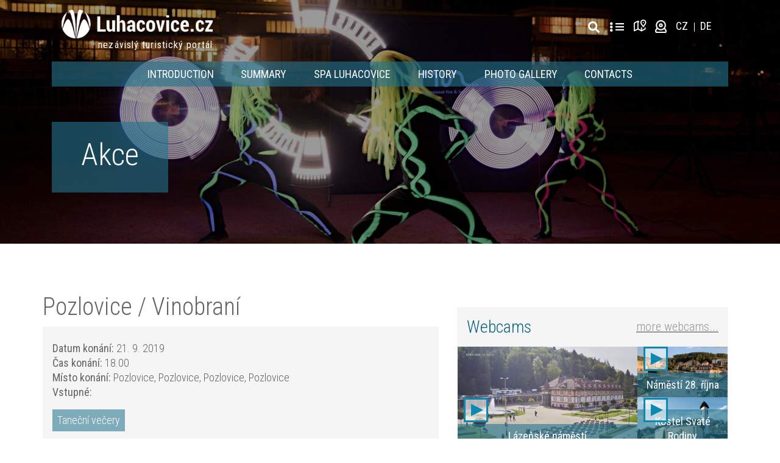

--- FILE ---
content_type: text/html; charset=UTF-8
request_url: https://luhacovice.cz/en/akce/5232a-pozlovice-vinobrani/
body_size: 20084
content:
<!doctype html>
<html lang="en-US" class="no-js">
<head>
    <meta charset="UTF-8">
    <title>Pozlovice / Vinobraní - Luhačovice.cz</title>

    <link href="//www.google-analytics.com" rel="dns-prefetch">
    <link rel="apple-touch-icon" sizes="180x180"
          href="https://luhacovice.cz/wp-content/themes/marweb/img/icons/apple-touch-icon.png">
    <link rel="icon" type="image/png" sizes="32x32"
          href="https://luhacovice.cz/wp-content/themes/marweb/img/icons/favicon-32x32.png">
    <link rel="icon" type="image/png" sizes="16x16"
          href="https://luhacovice.cz/wp-content/themes/marweb/img/icons/favicon-16x16.png">
    <link rel="manifest" href="https://luhacovice.cz/wp-content/themes/marweb/img/icons/site.webmanifest">

    <meta http-equiv="X-UA-Compatible" content="IE=edge">
    <meta name="viewport" content="width=device-width, initial-scale=1.0">

    	<script type="text/javascript">function theChampLoadEvent(e){var t=window.onload;if(typeof window.onload!="function"){window.onload=e}else{window.onload=function(){t();e()}}}</script>
		<script type="text/javascript">var theChampDefaultLang = 'en_US', theChampCloseIconPath = 'https://luhacovice.cz/wp-content/plugins/super-socializer/images/close.png';</script>
		<script>var theChampSiteUrl = 'https://luhacovice.cz/en/', theChampVerified = 0, theChampEmailPopup = 0, heateorSsMoreSharePopupSearchText = 'Search';</script>
			<script> var theChampSharingAjaxUrl = 'https://luhacovice.cz/wp-admin/admin-ajax.php', heateorSsFbMessengerAPI = 'https://www.facebook.com/dialog/send?app_id=595489497242932&display=popup&link=%encoded_post_url%&redirect_uri=%encoded_post_url%',heateorSsWhatsappShareAPI = 'web', heateorSsUrlCountFetched = [], heateorSsSharesText = 'Shares', heateorSsShareText = 'Share', theChampPluginIconPath = 'https://luhacovice.cz/wp-content/plugins/super-socializer/images/logo.png', theChampSaveSharesLocally = 0, theChampHorizontalSharingCountEnable = 0, theChampVerticalSharingCountEnable = 0, theChampSharingOffset = -10, theChampCounterOffset = -10, theChampMobileStickySharingEnabled = 0, heateorSsCopyLinkMessage = "Link copied.";
		var heateorSsVerticalSharingShortUrl = "https://luhacovice.cz/en/akce/5232a-pozlovice-vinobrani/";		</script>
			<style type="text/css">
						.the_champ_button_instagram span.the_champ_svg,a.the_champ_instagram span.the_champ_svg{background:radial-gradient(circle at 30% 107%,#fdf497 0,#fdf497 5%,#fd5949 45%,#d6249f 60%,#285aeb 90%)}
					.the_champ_horizontal_sharing .the_champ_svg,.heateor_ss_standard_follow_icons_container .the_champ_svg{
					color: #fff;
				border-width: 0px;
		border-style: solid;
		border-color: transparent;
	}
		.the_champ_horizontal_sharing .theChampTCBackground{
		color:#666;
	}
		.the_champ_horizontal_sharing span.the_champ_svg:hover,.heateor_ss_standard_follow_icons_container span.the_champ_svg:hover{
				border-color: transparent;
	}
		.the_champ_vertical_sharing span.the_champ_svg,.heateor_ss_floating_follow_icons_container span.the_champ_svg{
					color: #fff;
				border-width: 0px;
		border-style: solid;
		border-color: transparent;
	}
		.the_champ_vertical_sharing .theChampTCBackground{
		color:#666;
	}
		.the_champ_vertical_sharing span.the_champ_svg:hover,.heateor_ss_floating_follow_icons_container span.the_champ_svg:hover{
						border-color: transparent;
		}
	@media screen and (max-width:783px){.the_champ_vertical_sharing{display:none!important}}</style>
	<meta name='robots' content='index, follow, max-image-preview:large, max-snippet:-1, max-video-preview:-1' />
<link rel="alternate" hreflang="cs" href="https://luhacovice.cz/akce/5232a-pozlovice-vinobrani/" />
<link rel="alternate" hreflang="en" href="https://luhacovice.cz/en/akce/5232a-pozlovice-vinobrani/" />
<link rel="alternate" hreflang="de" href="https://luhacovice.cz/de/akce/5232a-pozlovice-vinobrani/" />
<link rel="alternate" hreflang="x-default" href="https://luhacovice.cz/akce/5232a-pozlovice-vinobrani/" />

	<!-- This site is optimized with the Yoast SEO plugin v20.4 - https://yoast.com/wordpress/plugins/seo/ -->
	<link rel="canonical" href="https://luhacovice.cz/akce/5232a-pozlovice-vinobrani/" />
	<meta property="og:locale" content="en_US" />
	<meta property="og:type" content="article" />
	<meta property="og:title" content="Pozlovice / Vinobraní - Luhačovice.cz" />
	<meta property="og:url" content="https://luhacovice.cz/akce/5232a-pozlovice-vinobrani/" />
	<meta property="og:site_name" content="Luhačovice.cz" />
	<meta property="og:image" content="https://www.pozlovice.cz/evt_image.php?img=21964" />
	<meta name="twitter:card" content="summary_large_image" />
	<script type="application/ld+json" class="yoast-schema-graph">{"@context":"https://schema.org","@graph":[{"@type":"WebPage","@id":"https://luhacovice.cz/akce/5232a-pozlovice-vinobrani/","url":"https://luhacovice.cz/akce/5232a-pozlovice-vinobrani/","name":"Pozlovice / Vinobraní - Luhačovice.cz","isPartOf":{"@id":"https://luhacovice.cz/#website"},"primaryImageOfPage":{"@id":"https://luhacovice.cz/akce/5232a-pozlovice-vinobrani/#primaryimage"},"image":{"@id":"https://luhacovice.cz/akce/5232a-pozlovice-vinobrani/#primaryimage"},"thumbnailUrl":"https://www.pozlovice.cz/evt_image.php?img=21964","datePublished":"2019-09-20T22:00:00+00:00","dateModified":"2019-09-20T22:00:00+00:00","breadcrumb":{"@id":"https://luhacovice.cz/akce/5232a-pozlovice-vinobrani/#breadcrumb"},"inLanguage":"en-US","potentialAction":[{"@type":"ReadAction","target":["https://luhacovice.cz/akce/5232a-pozlovice-vinobrani/"]}]},{"@type":"ImageObject","inLanguage":"en-US","@id":"https://luhacovice.cz/akce/5232a-pozlovice-vinobrani/#primaryimage","url":"https://www.pozlovice.cz/evt_image.php?img=21964","contentUrl":"https://www.pozlovice.cz/evt_image.php?img=21964"},{"@type":"BreadcrumbList","@id":"https://luhacovice.cz/akce/5232a-pozlovice-vinobrani/#breadcrumb","itemListElement":[{"@type":"ListItem","position":1,"name":"Home","item":"https://luhacovice.cz/en/"},{"@type":"ListItem","position":2,"name":"Akce","item":"https://luhacovice.cz/akce/"},{"@type":"ListItem","position":3,"name":"Pozlovice / Vinobraní"}]},{"@type":"WebSite","@id":"https://luhacovice.cz/#website","url":"https://luhacovice.cz/","name":"Luhačovice.cz","description":"Turistický portál Luhačovice Pozlovice","potentialAction":[{"@type":"SearchAction","target":{"@type":"EntryPoint","urlTemplate":"https://luhacovice.cz/?s={search_term_string}"},"query-input":"required name=search_term_string"}],"inLanguage":"en-US"}]}</script>
	<!-- / Yoast SEO plugin. -->


<link rel='dns-prefetch' href='//fonts.googleapis.com' />
<link rel='dns-prefetch' href='//use.fontawesome.com' />
<link href='https://fonts.gstatic.com' crossorigin='' rel='preconnect' />
<link rel='preconnect' href='https://fonts.googleapis.com' />
<link rel='stylesheet' id='wphb-critical-css-css' href='https://luhacovice.cz/wp-content/uploads/hummingbird-assets/93ca773b32442ff2d5d66dc24ea3b2ba.css' media='all' />
<link rel='stylesheet' id='classic-theme-styles-css' href='https://luhacovice.cz/wp-includes/css/classic-themes.min.css' media='all' />
<style id='global-styles-inline-css' type='text/css'>
body{--wp--preset--color--black: #000000;--wp--preset--color--cyan-bluish-gray: #abb8c3;--wp--preset--color--white: #ffffff;--wp--preset--color--pale-pink: #f78da7;--wp--preset--color--vivid-red: #cf2e2e;--wp--preset--color--luminous-vivid-orange: #ff6900;--wp--preset--color--luminous-vivid-amber: #fcb900;--wp--preset--color--light-green-cyan: #7bdcb5;--wp--preset--color--vivid-green-cyan: #00d084;--wp--preset--color--pale-cyan-blue: #8ed1fc;--wp--preset--color--vivid-cyan-blue: #0693e3;--wp--preset--color--vivid-purple: #9b51e0;--wp--preset--gradient--vivid-cyan-blue-to-vivid-purple: linear-gradient(135deg,rgba(6,147,227,1) 0%,rgb(155,81,224) 100%);--wp--preset--gradient--light-green-cyan-to-vivid-green-cyan: linear-gradient(135deg,rgb(122,220,180) 0%,rgb(0,208,130) 100%);--wp--preset--gradient--luminous-vivid-amber-to-luminous-vivid-orange: linear-gradient(135deg,rgba(252,185,0,1) 0%,rgba(255,105,0,1) 100%);--wp--preset--gradient--luminous-vivid-orange-to-vivid-red: linear-gradient(135deg,rgba(255,105,0,1) 0%,rgb(207,46,46) 100%);--wp--preset--gradient--very-light-gray-to-cyan-bluish-gray: linear-gradient(135deg,rgb(238,238,238) 0%,rgb(169,184,195) 100%);--wp--preset--gradient--cool-to-warm-spectrum: linear-gradient(135deg,rgb(74,234,220) 0%,rgb(151,120,209) 20%,rgb(207,42,186) 40%,rgb(238,44,130) 60%,rgb(251,105,98) 80%,rgb(254,248,76) 100%);--wp--preset--gradient--blush-light-purple: linear-gradient(135deg,rgb(255,206,236) 0%,rgb(152,150,240) 100%);--wp--preset--gradient--blush-bordeaux: linear-gradient(135deg,rgb(254,205,165) 0%,rgb(254,45,45) 50%,rgb(107,0,62) 100%);--wp--preset--gradient--luminous-dusk: linear-gradient(135deg,rgb(255,203,112) 0%,rgb(199,81,192) 50%,rgb(65,88,208) 100%);--wp--preset--gradient--pale-ocean: linear-gradient(135deg,rgb(255,245,203) 0%,rgb(182,227,212) 50%,rgb(51,167,181) 100%);--wp--preset--gradient--electric-grass: linear-gradient(135deg,rgb(202,248,128) 0%,rgb(113,206,126) 100%);--wp--preset--gradient--midnight: linear-gradient(135deg,rgb(2,3,129) 0%,rgb(40,116,252) 100%);--wp--preset--duotone--dark-grayscale: url('#wp-duotone-dark-grayscale');--wp--preset--duotone--grayscale: url('#wp-duotone-grayscale');--wp--preset--duotone--purple-yellow: url('#wp-duotone-purple-yellow');--wp--preset--duotone--blue-red: url('#wp-duotone-blue-red');--wp--preset--duotone--midnight: url('#wp-duotone-midnight');--wp--preset--duotone--magenta-yellow: url('#wp-duotone-magenta-yellow');--wp--preset--duotone--purple-green: url('#wp-duotone-purple-green');--wp--preset--duotone--blue-orange: url('#wp-duotone-blue-orange');--wp--preset--font-size--small: 13px;--wp--preset--font-size--medium: 20px;--wp--preset--font-size--large: 36px;--wp--preset--font-size--x-large: 42px;--wp--preset--spacing--20: 0.44rem;--wp--preset--spacing--30: 0.67rem;--wp--preset--spacing--40: 1rem;--wp--preset--spacing--50: 1.5rem;--wp--preset--spacing--60: 2.25rem;--wp--preset--spacing--70: 3.38rem;--wp--preset--spacing--80: 5.06rem;--wp--preset--shadow--natural: 6px 6px 9px rgba(0, 0, 0, 0.2);--wp--preset--shadow--deep: 12px 12px 50px rgba(0, 0, 0, 0.4);--wp--preset--shadow--sharp: 6px 6px 0px rgba(0, 0, 0, 0.2);--wp--preset--shadow--outlined: 6px 6px 0px -3px rgba(255, 255, 255, 1), 6px 6px rgba(0, 0, 0, 1);--wp--preset--shadow--crisp: 6px 6px 0px rgba(0, 0, 0, 1);}:where(.is-layout-flex){gap: 0.5em;}body .is-layout-flow > .alignleft{float: left;margin-inline-start: 0;margin-inline-end: 2em;}body .is-layout-flow > .alignright{float: right;margin-inline-start: 2em;margin-inline-end: 0;}body .is-layout-flow > .aligncenter{margin-left: auto !important;margin-right: auto !important;}body .is-layout-constrained > .alignleft{float: left;margin-inline-start: 0;margin-inline-end: 2em;}body .is-layout-constrained > .alignright{float: right;margin-inline-start: 2em;margin-inline-end: 0;}body .is-layout-constrained > .aligncenter{margin-left: auto !important;margin-right: auto !important;}body .is-layout-constrained > :where(:not(.alignleft):not(.alignright):not(.alignfull)){max-width: var(--wp--style--global--content-size);margin-left: auto !important;margin-right: auto !important;}body .is-layout-constrained > .alignwide{max-width: var(--wp--style--global--wide-size);}body .is-layout-flex{display: flex;}body .is-layout-flex{flex-wrap: wrap;align-items: center;}body .is-layout-flex > *{margin: 0;}:where(.wp-block-columns.is-layout-flex){gap: 2em;}.has-black-color{color: var(--wp--preset--color--black) !important;}.has-cyan-bluish-gray-color{color: var(--wp--preset--color--cyan-bluish-gray) !important;}.has-white-color{color: var(--wp--preset--color--white) !important;}.has-pale-pink-color{color: var(--wp--preset--color--pale-pink) !important;}.has-vivid-red-color{color: var(--wp--preset--color--vivid-red) !important;}.has-luminous-vivid-orange-color{color: var(--wp--preset--color--luminous-vivid-orange) !important;}.has-luminous-vivid-amber-color{color: var(--wp--preset--color--luminous-vivid-amber) !important;}.has-light-green-cyan-color{color: var(--wp--preset--color--light-green-cyan) !important;}.has-vivid-green-cyan-color{color: var(--wp--preset--color--vivid-green-cyan) !important;}.has-pale-cyan-blue-color{color: var(--wp--preset--color--pale-cyan-blue) !important;}.has-vivid-cyan-blue-color{color: var(--wp--preset--color--vivid-cyan-blue) !important;}.has-vivid-purple-color{color: var(--wp--preset--color--vivid-purple) !important;}.has-black-background-color{background-color: var(--wp--preset--color--black) !important;}.has-cyan-bluish-gray-background-color{background-color: var(--wp--preset--color--cyan-bluish-gray) !important;}.has-white-background-color{background-color: var(--wp--preset--color--white) !important;}.has-pale-pink-background-color{background-color: var(--wp--preset--color--pale-pink) !important;}.has-vivid-red-background-color{background-color: var(--wp--preset--color--vivid-red) !important;}.has-luminous-vivid-orange-background-color{background-color: var(--wp--preset--color--luminous-vivid-orange) !important;}.has-luminous-vivid-amber-background-color{background-color: var(--wp--preset--color--luminous-vivid-amber) !important;}.has-light-green-cyan-background-color{background-color: var(--wp--preset--color--light-green-cyan) !important;}.has-vivid-green-cyan-background-color{background-color: var(--wp--preset--color--vivid-green-cyan) !important;}.has-pale-cyan-blue-background-color{background-color: var(--wp--preset--color--pale-cyan-blue) !important;}.has-vivid-cyan-blue-background-color{background-color: var(--wp--preset--color--vivid-cyan-blue) !important;}.has-vivid-purple-background-color{background-color: var(--wp--preset--color--vivid-purple) !important;}.has-black-border-color{border-color: var(--wp--preset--color--black) !important;}.has-cyan-bluish-gray-border-color{border-color: var(--wp--preset--color--cyan-bluish-gray) !important;}.has-white-border-color{border-color: var(--wp--preset--color--white) !important;}.has-pale-pink-border-color{border-color: var(--wp--preset--color--pale-pink) !important;}.has-vivid-red-border-color{border-color: var(--wp--preset--color--vivid-red) !important;}.has-luminous-vivid-orange-border-color{border-color: var(--wp--preset--color--luminous-vivid-orange) !important;}.has-luminous-vivid-amber-border-color{border-color: var(--wp--preset--color--luminous-vivid-amber) !important;}.has-light-green-cyan-border-color{border-color: var(--wp--preset--color--light-green-cyan) !important;}.has-vivid-green-cyan-border-color{border-color: var(--wp--preset--color--vivid-green-cyan) !important;}.has-pale-cyan-blue-border-color{border-color: var(--wp--preset--color--pale-cyan-blue) !important;}.has-vivid-cyan-blue-border-color{border-color: var(--wp--preset--color--vivid-cyan-blue) !important;}.has-vivid-purple-border-color{border-color: var(--wp--preset--color--vivid-purple) !important;}.has-vivid-cyan-blue-to-vivid-purple-gradient-background{background: var(--wp--preset--gradient--vivid-cyan-blue-to-vivid-purple) !important;}.has-light-green-cyan-to-vivid-green-cyan-gradient-background{background: var(--wp--preset--gradient--light-green-cyan-to-vivid-green-cyan) !important;}.has-luminous-vivid-amber-to-luminous-vivid-orange-gradient-background{background: var(--wp--preset--gradient--luminous-vivid-amber-to-luminous-vivid-orange) !important;}.has-luminous-vivid-orange-to-vivid-red-gradient-background{background: var(--wp--preset--gradient--luminous-vivid-orange-to-vivid-red) !important;}.has-very-light-gray-to-cyan-bluish-gray-gradient-background{background: var(--wp--preset--gradient--very-light-gray-to-cyan-bluish-gray) !important;}.has-cool-to-warm-spectrum-gradient-background{background: var(--wp--preset--gradient--cool-to-warm-spectrum) !important;}.has-blush-light-purple-gradient-background{background: var(--wp--preset--gradient--blush-light-purple) !important;}.has-blush-bordeaux-gradient-background{background: var(--wp--preset--gradient--blush-bordeaux) !important;}.has-luminous-dusk-gradient-background{background: var(--wp--preset--gradient--luminous-dusk) !important;}.has-pale-ocean-gradient-background{background: var(--wp--preset--gradient--pale-ocean) !important;}.has-electric-grass-gradient-background{background: var(--wp--preset--gradient--electric-grass) !important;}.has-midnight-gradient-background{background: var(--wp--preset--gradient--midnight) !important;}.has-small-font-size{font-size: var(--wp--preset--font-size--small) !important;}.has-medium-font-size{font-size: var(--wp--preset--font-size--medium) !important;}.has-large-font-size{font-size: var(--wp--preset--font-size--large) !important;}.has-x-large-font-size{font-size: var(--wp--preset--font-size--x-large) !important;}
.wp-block-navigation a:where(:not(.wp-element-button)){color: inherit;}
:where(.wp-block-columns.is-layout-flex){gap: 2em;}
.wp-block-pullquote{font-size: 1.5em;line-height: 1.6;}
</style>
<link rel='stylesheet' id='wpml-blocks-css' href='https://luhacovice.cz/wp-content/uploads/hummingbird-assets/a813efd18d141fac36341877903e7918.css' media='all' />
<link rel="preload" as="style" href="https://fonts.googleapis.com/css2?family=Roboto+Condensed%3Aital%2Cwght%400%2C300%3B0%2C400%3B0%2C700%3B1%2C300%3B1%2C400%3B1%2C700&#038;display=swap&#038;subset=latin-ext&#038;ver=8be890304a2485b32b5355f872d9320f" /><link rel='stylesheet' id='et-googleFonts-css' href='https://fonts.googleapis.com/css2?family=Roboto+Condensed%3Aital%2Cwght%400%2C300%3B0%2C400%3B0%2C700%3B1%2C300%3B1%2C400%3B1%2C700&#038;display=swap&#038;subset=latin-ext&#038;ver=8be890304a2485b32b5355f872d9320f' media='print' onload='this.media=&#34;all&#34;' />
<script type='text/javascript' src='https://luhacovice.cz/wp-includes/js/jquery/jquery.min.js' id='jquery-core-js'></script>
<script type='text/javascript' src='https://luhacovice.cz/wp-includes/js/jquery/jquery-migrate.min.js' id='jquery-migrate-js'></script>
<script type='text/javascript' src='https://luhacovice.cz/wp-content/uploads/hummingbird-assets/50eb2d8f5dbce7f4095f423fd35a9eab.js' id='html5blankscripts-js'></script>
<script type='text/javascript' src='https://luhacovice.cz/wp-content/uploads/hummingbird-assets/ce3ea5f87739bd30a249b988fba9891c.js' id='prj0217ContactForm-js'></script>
<script type='text/javascript' src='https://luhacovice.cz/wp-content/uploads/hummingbird-assets/addbcfa07c5e00b6f87b23a6f24b7992.js' id='popper_js-js'></script>
<link rel="https://api.w.org/" href="https://luhacovice.cz/en/wp-json/" /><link rel="alternate" type="application/json" href="https://luhacovice.cz/en/wp-json/wp/v2/akce/7630" /><link rel="alternate" type="application/json+oembed" href="https://luhacovice.cz/en/wp-json/oembed/1.0/embed?url=https%3A%2F%2Fluhacovice.cz%2Fen%2Fakce%2F5232a-pozlovice-vinobrani%2F" />
<link rel="alternate" type="text/xml+oembed" href="https://luhacovice.cz/en/wp-json/oembed/1.0/embed?url=https%3A%2F%2Fluhacovice.cz%2Fen%2Fakce%2F5232a-pozlovice-vinobrani%2F&#038;format=xml" />
<meta name="generator" content="WPML ver:4.6.10 stt:9,1,3;" />
		<script>
			document.documentElement.className = document.documentElement.className.replace( 'no-js', 'js' );
		</script>
				<style>
			.no-js img.lazyload { display: none; }
			figure.wp-block-image img.lazyloading { min-width: 150px; }
							.lazyload, .lazyloading { opacity: 0; }
				.lazyloaded {
					opacity: 1;
					transition: opacity 400ms;
					transition-delay: 0ms;
				}
					</style>
		<style type="text/css">.wpml-ls-legacy-list-horizontal{border:1px solid transparent;padding:7px;clear:both}.wpml-ls-legacy-list-horizontal>ul{padding:0;margin:0 !important;list-style-type:none}.wpml-ls-legacy-list-horizontal .wpml-ls-item{padding:0;margin:0;list-style-type:none;display:inline-block}.wpml-ls-legacy-list-horizontal a{display:block;text-decoration:none;padding:5px 10px 6px;line-height:1}.wpml-ls-legacy-list-horizontal a span{vertical-align:middle}.wpml-ls-legacy-list-horizontal a span.wpml-ls-bracket{vertical-align:unset}.wpml-ls-legacy-list-horizontal .wpml-ls-flag{display:inline;vertical-align:middle}.wpml-ls-legacy-list-horizontal .wpml-ls-flag+span{margin-left:.4em}.rtl .wpml-ls-legacy-list-horizontal .wpml-ls-flag+span{margin-left:0;margin-right:.4em}.wpml-ls-legacy-list-horizontal.wpml-ls-statics-footer{margin-bottom:30px}.wpml-ls-legacy-list-horizontal.wpml-ls-statics-footer>ul{text-align:center}
</style><style type="text/css">/**handles:slb_core**/
html.slb_overlay embed,html.slb_overlay iframe,html.slb_overlay object{visibility:hidden}html.slb_overlay #slb_viewer_wrap embed,html.slb_overlay #slb_viewer_wrap iframe,html.slb_overlay #slb_viewer_wrap object{visibility:visible}</style>
    
    <!-- iBillboard START -->
    <script id='ibbTagEngine' src='https://bbcdn-static.bbelements.com/scripts/ibb-async/stable/tag.js'></script>
    <!-- iBillboard END -->

    <script>
        //Helper
        var SITE_URL = "https://luhacovice.cz";
    </script>

</head>
<body class="akce-template-default single single-akce postid-7630 5232a-pozlovice-vinobrani">
<!-- Google Tag Manager (noscript) -->
<noscript>
    <iframe  height="0" width="0"
            style="display:none;visibility:hidden" data-src="https://www.googletagmanager.com/ns.html?id=GTM-5H69B3D" class="lazyload" src="[data-uri]"></iframe>
</noscript>
<!-- End Google Tag Manager (noscript) -->

<!-- facebookComments -->
<div id="fb-root"></div>
<script async defer crossorigin="anonymous"
        src="https://connect.facebook.net/cs_CZ/sdk.js#xfbml=1&version=v5.0&appId=364064857697678&autoLogAppEvents=1"></script>
<!-- / facebookComments -->

<!-- wrapper -->
<div class="wrapper">

        <!-- #mainNav -->
    <div id="mainNav" class="position-absolute top left w-100 z-1000 d-none d-xl-block">
        <div class="container">
                        <nav id="topNavPanel" class="navbar navbar-light py-3 position-relative ">
                <div id="navbarOverlay" class="position-absolute w-100 h-100 left top"></div>
                <!-- navbarOverlay -->
                <!-- <div id="navbarOverlay" class="position-absolute"></div> -->
                <!-- / navbarOverlay -->
                <!-- LOGA LOGA -->
                <a class="logo-link" href="https://luhacovice.cz">
                    <img class="logo-img position-relative z-50" src="https://luhacovice.cz/wp-content/themes/marweb/img/luhacovice-logo.png" alt="Domovská stránka Luhačovice.cz" title="Domovská stránka Luhačovice.cz">
                    <div class="logo-additional-text">nezávislý turistický portál</div>
                </a>
                <!-- /LOGA LOGA -->

                <!-- icons-bar -->

                <ul class="navbar icons-bar d-flex flex-wrap align-items-center px-0" style="list-style: none;">
                                        <!-- <li class="d-flex">
									<strong><a class="text-gray" href="https://luhacovice.cz"></a>Právě je </strong>
									<div id="kolikJeStupnu" class="d-block d-md-flex ml-3 py-2 text-right"></div>
								</li> -->
                    <!-- <li><a class="px-2 text-white" style="font-size: 19px;" href="#"><i class="fas fa-search"></i></a></li> -->
                    <!-- <li> <a class="header-weather" href="https://nove.luhacovice.cz/pocasi/"> v Luhačovicích je 13°C</a></li> -->
<!--                    <li>-->
<!--                        <div id="kolikJeStupnu"></div>-->
<!--                    </li>-->
                    <li>
<!-- search -->
<form class="d-flex top-header-search position-relative hover-zoom " method="get" action="https://luhacovice.cz/en/" role="search">
	<input class="top-header-search-input bg-light-gray" type="search" name="s" placeholder="Searched expression..">
	<button class="top-header-search-submit" type="submit" role="button" title="Search">
		<!-- <i style="font-size: 19px;" class="nav-icon search-icon fas fa-search"></i> -->
		<img src="https://luhacovice.cz/wp-content/themes/marweb/img/icons/search-solid.svg" alt="" width="19" />
		<!-- <i style="font-size: 19px;" class="nav-icon search-icon fas fa-search"></i> -->
	</button>
	<div id="searchOpener" class="position-absolute" title="Search"></div><!-- search-opener -->
</form>
<!-- /search -->
</li>
                    <li class="pt-1">
                        <a class="d-inline-block px-2 text-white text-decoration-none" href="https://luhacovice.cz/adresar/" alt="Adresář"
                           title="Directory of companies from Luhačovice">
                            <i class="fas fa-ellipsis-v"></i>
                            <i class="fas fa-bars"></i>
                        </a>
                    </li>
                    <li><a class="px-2" href="https://luhacovice.cz/mapa/"
                           title="Map of Luhačovice"><img
                                    src="https://luhacovice.cz/wp-content/themes/marweb/img/tabler-map-2.svg" alt=""
                                    width="27"/>
                        </a>
                    </li>
                    <li><a class="" href="https://luhacovice.cz/webkamery/"
                           title="Webcams"><img
                                    src="https://luhacovice.cz/wp-content/themes/marweb/img/uil-webcam.svg" alt=""
                                    width="19"/>
                        </a>
                    </li>
                    <li>
<div class="wpml-ls-statics-shortcode_actions wpml-ls wpml-ls-legacy-list-horizontal">
	<ul><li class="wpml-ls-slot-shortcode_actions wpml-ls-item wpml-ls-item-cs wpml-ls-first-item wpml-ls-item-legacy-list-horizontal">
				<a href="https://luhacovice.cz/akce/5232a-pozlovice-vinobrani/" class="wpml-ls-link">
                    <span class="wpml-ls-display">Cz</span></a>
			</li><li class="wpml-ls-slot-shortcode_actions wpml-ls-item wpml-ls-item-en wpml-ls-current-language wpml-ls-item-legacy-list-horizontal">
				<a href="https://luhacovice.cz/en/akce/5232a-pozlovice-vinobrani/" class="wpml-ls-link">
                    <span class="wpml-ls-native">En</span></a>
			</li><li class="wpml-ls-slot-shortcode_actions wpml-ls-item wpml-ls-item-de wpml-ls-last-item wpml-ls-item-legacy-list-horizontal">
				<a href="https://luhacovice.cz/de/akce/5232a-pozlovice-vinobrani/" class="wpml-ls-link">
                    <span class="wpml-ls-display">De</span></a>
			</li></ul>
</div>
</li>
                </ul>
                <!-- / icons-bar -->
            </nav><!-- topNavPanel -->

            <nav class="navbar navbar-expand bg-light-blue py-0 px-xl-0" id="desktopNav">
                <!--desktop collapsed navbar -->
                <!-- /pouze pro mobily a screeny do 1023px -->
                <div class="collapse navbar-collapse px-3 px-xl-0" id="desktopNavigace">
                    <ul class="navbar-nav mx-auto"><li  id="menu-item-10325" class="menu-item menu-item-type-post_type menu-item-object-page menu-item-home nav-item nav-item-10325 nav-item"><a class="nav-link" href="https://luhacovice.cz/en/">Introduction</a></li>
<li  id="menu-item-8585" class="menu-item menu-item-type-post_type menu-item-object-page nav-item nav-item-8585 nav-item"><a class="nav-link" href="https://luhacovice.cz/en/summary/">Summary</a></li>
<li  id="menu-item-8576" class="menu-item menu-item-type-post_type menu-item-object-page nav-item nav-item-8576 nav-item"><a class="nav-link" href="https://luhacovice.cz/en/spa-luhacovice/">Spa Luhacovice</a></li>
<li  id="menu-item-8602" class="menu-item menu-item-type-post_type menu-item-object-page nav-item nav-item-8602 nav-item"><a class="nav-link" href="https://luhacovice.cz/en/history/">History</a></li>
<li  id="menu-item-230573" class="menu-item menu-item-type-post_type menu-item-object-page nav-item nav-item-230573 nav-item"><a class="nav-link" href="https://luhacovice.cz/en/fotogalerie/">Photo gallery</a></li>
<li  id="menu-item-244832" class="menu-item menu-item-type-post_type menu-item-object-page nav-item nav-item-244832 nav-item"><a class="nav-link" href="https://luhacovice.cz/en/kontakty/">Contacts</a></li>
</ul>                </div><!-- navbar-collapse -->
                <!-- /navigace -->
            </nav>
        </div><!-- container -->
    </div>
    <!-- / #mainNav -->

    <div id="mainNav_mobile" class="d-xl-none">
        <nav class="navbar navbar-light py-0 position-relative">

            <!-- navbarOverlay -->
            <div class="position-absolute"></div>
            <!-- / navbarOverlay -->
            <!-- LOGA LOGA -->
            <a class="logo-link" href="https://luhacovice.cz">
                <img class="logo-img" src="https://luhacovice.cz/wp-content/themes/marweb/img/luhacovice-logo.svg" title="Domovská stránka Luhačovice.cz" alt="Domovská stránka Luhačovice.cz">
                <div class="logo-additional-text">nezávislý turistický portál</div>
            </a>
            <!-- /LOGA LOGA -->

            <!-- pouze pro mobily a screeny do 1023px -->
            <button class="navbar-toggler collapsed hover-zoom pr-0" type="button" data-toggle="collapse"
                    data-target="#hlavniNavigace" aria-controls="hlavniNavigace" aria-expanded="false"
                    aria-label="Toggle navigation">
                <span class="icon-bar"></span>
                <span class="icon-bar"></span>
                <span class="icon-bar"></span>
            </button>
            <!-- /pouze pro mobily a screeny do 1023px -->
            <div class="collapse navbar-collapse position-absolute pl-3 pr-5 pr-xl-3 py-2" id="hlavniNavigace">
                
<!-- search -->
<form class="d-flex top-header-search position-relative hover-zoom " method="get" action="https://luhacovice.cz/en/" role="search">
	<input class="top-header-search-input bg-light-gray" type="search" name="s" placeholder="Searched expression..">
	<button class="top-header-search-submit" type="submit" role="button" title="Search">
		<!-- <i style="font-size: 19px;" class="nav-icon search-icon fas fa-search"></i> -->
		<img src="https://luhacovice.cz/wp-content/themes/marweb/img/icons/search-solid.svg" alt="" width="19" />
		<!-- <i style="font-size: 19px;" class="nav-icon search-icon fas fa-search"></i> -->
	</button>
	<div id="searchOpener" class="position-absolute" title="Search"></div><!-- search-opener -->
</form>
<!-- /search -->
                <ul class="navbar-nav mx-auto"><li  class="menu-item menu-item-type-post_type menu-item-object-page menu-item-home nav-item nav-item-10325 nav-item"><a class="nav-link" href="https://luhacovice.cz/en/">Introduction</a></li>
<li  class="menu-item menu-item-type-post_type menu-item-object-page nav-item nav-item-8585 nav-item"><a class="nav-link" href="https://luhacovice.cz/en/summary/">Summary</a></li>
<li  class="menu-item menu-item-type-post_type menu-item-object-page nav-item nav-item-8576 nav-item"><a class="nav-link" href="https://luhacovice.cz/en/spa-luhacovice/">Spa Luhacovice</a></li>
<li  class="menu-item menu-item-type-post_type menu-item-object-page nav-item nav-item-8602 nav-item"><a class="nav-link" href="https://luhacovice.cz/en/history/">History</a></li>
<li  class="menu-item menu-item-type-post_type menu-item-object-page nav-item nav-item-230573 nav-item"><a class="nav-link" href="https://luhacovice.cz/en/fotogalerie/">Photo gallery</a></li>
<li  class="menu-item menu-item-type-post_type menu-item-object-page nav-item nav-item-244832 nav-item"><a class="nav-link" href="https://luhacovice.cz/en/kontakty/">Contacts</a></li>
</ul>                <!-- row -->

                <!-- předpověď počasí -->
                <div class="navbar-nav">
<!--                    <a class="nav-link" style="font-weight: 400;" href="https://luhacovice.cz/pocasi/"-->
<!--                       title="--><!--"><span-->
<!--                                class="forrestWeather d-flex align-items-center"></span></a></li>-->
                    <!--                    <a class="nav-link" href="https://luhacovice.cz/pocasi/"-->
                    <!--                       title="-->
                    <!--">18°C <img-->
                    <!--                                src="-->
                    <!--/img/icons/cloudy.png" alt=""-->
                    <!--                                height="24"></a>-->

                    <!-- / předpověď počasí -->

                                            <a class="nav-link line-top" href="https://luhacovice.cz/registrace/"
                           title="Registrace">Registrace</a>
                        
                        <a href="https://luhacovice.cz/prihlaseni/" class="nav-link">
                            Přihlásit se                        </a>
                                    </div>
                <div class="d-flex justify-content-end pt-3 pr-3">

                    
<div class="wpml-ls-statics-shortcode_actions wpml-ls wpml-ls-legacy-list-horizontal">
	<ul><li class="wpml-ls-slot-shortcode_actions wpml-ls-item wpml-ls-item-cs wpml-ls-first-item wpml-ls-item-legacy-list-horizontal">
				<a href="https://luhacovice.cz/akce/5232a-pozlovice-vinobrani/" class="wpml-ls-link">
                    <span class="wpml-ls-display">Cz</span></a>
			</li><li class="wpml-ls-slot-shortcode_actions wpml-ls-item wpml-ls-item-en wpml-ls-current-language wpml-ls-item-legacy-list-horizontal">
				<a href="https://luhacovice.cz/en/akce/5232a-pozlovice-vinobrani/" class="wpml-ls-link">
                    <span class="wpml-ls-native">En</span></a>
			</li><li class="wpml-ls-slot-shortcode_actions wpml-ls-item wpml-ls-item-de wpml-ls-last-item wpml-ls-item-legacy-list-horizontal">
				<a href="https://luhacovice.cz/de/akce/5232a-pozlovice-vinobrani/" class="wpml-ls-link">
                    <span class="wpml-ls-display">De</span></a>
			</li></ul>
</div>
                </div>

                <!-- / row -->

            </div><!-- navbar-collapse -->
            <!-- /navigace -->

        </nav><!-- topNavPanel -->
    </div>
</div><!-- #mainNav -->

<main role="main">

    <header id="hpHeader" class="position-relative bg-cover intro-header intro-header-default"
            style="background-image: url(https://luhacovice.cz/wp-content/uploads/2020/10/laser-show-III-1920x1280.jpg); background-position: 50% 50%;">
        <div class="container position-relative h-100">
            <div class="position-absolute bg-light-blue p-3 py-lg-4 px-lg-5 z-10 header-left" style="bottom: 21%;">
                <h1 class="text-left text-white"><a class="text-white text-decoration-none"
                                                    href="https://luhacovice.cz/akce"
                                                    title="Všechny akce">Akce</a></h1>
            </div>
        </div><!-- container -->
        <div class="position-absolute left top w-100 h-100 bg-overlay-dark z-1"></div>
    </header>

    <!-- section -->
    <section class="single-post ">
        <div class="container content-wrap pb-0 pb-lg-5">
            <div class="row justify-content-between">

                <div class="col-12 col-lg-7 pl-lg-0">
                                                                    <!-- article -->
                        <article id="post-7630" class="post-7630 akce type-akce status-publish hentry druhy_akci-tanecni-vecery">
                            <!-- post title -->
                            <h1 class="mt-0">Pozlovice / Vinobraní</h1>
                            <!-- /post title -->
                            <div class="event-detail bg-light py-4 px-3 mb-4">
                                <ul class="event-meta pl-0" style="list-style: none;">

                                    <li><b>Datum konání:</b> 21. 9. 2019</li>
                                                                        <li><b>Čas konání:</b> 18.00</li>
                                    <li><b>Místo konání:</b> Pozlovice, Pozlovice, Pozlovice, Pozlovice</li>
                                    <li><b>Vstupné:</b> </li>
                                </ul><!-- event-date -->
                                <div class="category-label d-flex align-items-center text-light mr-2"><a href="https://luhacovice.cz/en/druh-akce/tanecni-vecery/">Taneční večery</a></div>                            </div><!-- event-detail -->

                            <!-- PEREX -->
                            <div class="perex mt-4 mb-4">
                                                            </div>
                            <!-- / PEREX -->

                            <!-- ads -->
                            <div class="d-md-none">
                                <div id='Parallax_320x720'></div>

<!-- iBB Ad Server AsynCode core -->
<script>
    var adserver = ibbAds.tag.useAdProvider('BbmEu');
    adserver.manageAdSlot('Parallax_320x720', '27019.2.1.7');

    var getIbbId = ibbAds.tag.useDataProvider('BbnautIdDataProvider', { url : 'https://bbcdn-static.bbelements.com/scripts/ibb-async/stable/plugins/BbnautIdDataProvider.js' });
    adserver.attachData('ibbid', getIbbId);

    // If you need to use keywords, uncomment the next line:
    //adserver.attachData('keywords','place;keywords;here;use;semicolon;as;separator');

    ibbAds.tag.requestAndPlaceAds();
</script>                            </div>
                            <!-- / ads -->

                            <!-- Náhledový obrázek -->
                                                        <!-- /Náhledový obrázek -->

                            <div class="row">
                                <div class="col-12 pt-3">
                                    <div class="post-content pb-3">
                                        <p><img decoding="async" src="https://www.pozlovice.cz/evt_image.php?img=21964" width="572" height="809" /></p>
                                    </div><!-- post-content -->

                                    <ul class="post-social-list nav p-0 mt-3 mb-5">
                                        <div class="the_champ_sharing_container the_champ_horizontal_sharing" data-heateor-ss-offset="0" data-super-socializer-href="https://luhacovice.cz/en/akce/5232a-pozlovice-vinobrani/"><div class="the_champ_sharing_ul"><a aria-label="Facebook" class="the_champ_facebook" href="https://www.facebook.com/sharer/sharer.php?u=https%3A%2F%2Fluhacovice.cz%2Fen%2Fakce%2F5232a-pozlovice-vinobrani%2F" title="Facebook" rel="nofollow noopener" target="_blank" style="font-size:24px!important;box-shadow:none;display:inline-block;vertical-align:middle"><span class="the_champ_svg" style="background-color:#0765FE;width:35px;height:35px;border-radius:999px;display:inline-block;opacity:1;float:left;font-size:24px;box-shadow:none;display:inline-block;font-size:16px;padding:0 4px;vertical-align:middle;background-repeat:repeat;overflow:hidden;padding:0;cursor:pointer;box-sizing:content-box"><svg style="display:block;border-radius:999px;" focusable="false" aria-hidden="true" xmlns="http://www.w3.org/2000/svg" width="100%" height="100%" viewBox="0 0 32 32"><path fill="#fff" d="M28 16c0-6.627-5.373-12-12-12S4 9.373 4 16c0 5.628 3.875 10.35 9.101 11.647v-7.98h-2.474V16H13.1v-1.58c0-4.085 1.849-5.978 5.859-5.978.76 0 2.072.15 2.608.298v3.325c-.283-.03-.775-.045-1.386-.045-1.967 0-2.728.745-2.728 2.683V16h3.92l-.673 3.667h-3.247v8.245C23.395 27.195 28 22.135 28 16Z"></path></svg></span></a><a aria-label="Twitter" class="the_champ_button_twitter" href="https://twitter.com/intent/tweet?text=Pozlovice%20%2F%20Vinobran%C3%AD&url=https%3A%2F%2Fluhacovice.cz%2Fen%2Fakce%2F5232a-pozlovice-vinobrani%2F" title="Twitter" rel="nofollow noopener" target="_blank" style="font-size:24px!important;box-shadow:none;display:inline-block;vertical-align:middle"><span class="the_champ_svg the_champ_s__default the_champ_s_twitter" style="background-color:#55acee;width:35px;height:35px;border-radius:999px;display:inline-block;opacity:1;float:left;font-size:24px;box-shadow:none;display:inline-block;font-size:16px;padding:0 4px;vertical-align:middle;background-repeat:repeat;overflow:hidden;padding:0;cursor:pointer;box-sizing:content-box"><svg style="display:block;border-radius:999px;" focusable="false" aria-hidden="true" xmlns="http://www.w3.org/2000/svg" width="100%" height="100%" viewBox="-4 -4 39 39"><path d="M28 8.557a9.913 9.913 0 0 1-2.828.775 4.93 4.93 0 0 0 2.166-2.725 9.738 9.738 0 0 1-3.13 1.194 4.92 4.92 0 0 0-3.593-1.55 4.924 4.924 0 0 0-4.794 6.049c-4.09-.21-7.72-2.17-10.15-5.15a4.942 4.942 0 0 0-.665 2.477c0 1.71.87 3.214 2.19 4.1a4.968 4.968 0 0 1-2.23-.616v.06c0 2.39 1.7 4.38 3.952 4.83-.414.115-.85.174-1.297.174-.318 0-.626-.03-.928-.086a4.935 4.935 0 0 0 4.6 3.42 9.893 9.893 0 0 1-6.114 2.107c-.398 0-.79-.023-1.175-.068a13.953 13.953 0 0 0 7.55 2.213c9.056 0 14.01-7.507 14.01-14.013 0-.213-.005-.426-.015-.637.96-.695 1.795-1.56 2.455-2.55z" fill="#fff"></path></svg></span></a></div></div>                                    </ul>

                                    <!-- ads -->
                                    <div class="ads-wrap d-flex justify-content-center">
                                        <div id='Nativ_480x185'></div>

<!-- iBB Ad Server AsynCode core -->
<script>
    var adserver = ibbAds.tag.useAdProvider('BbmEu');
    adserver.manageAdSlot('Nativ_480x185', '27019.2.1.6');

    var getIbbId = ibbAds.tag.useDataProvider('BbnautIdDataProvider', { url : 'https://bbcdn-static.bbelements.com/scripts/ibb-async/stable/plugins/BbnautIdDataProvider.js' });
    adserver.attachData('ibbid', getIbbId);

    // If you need to use keywords, uncomment the next line:
    //adserver.attachData('keywords','place;keywords;here;use;semicolon;as;separator');

    ibbAds.tag.requestAndPlaceAds();
</script>                                    </div>

                                    <div class="ads-wrap d-flex justify-content-center mt-4">
                                        <div id='Widesquare_480x300'></div>

<!-- iBB Ad Server AsynCode core -->
<script>
    var adserver = ibbAds.tag.useAdProvider('BbmEu');
    adserver.manageAdSlot('Widesquare_480x300', '27019.2.1.2');

    var getIbbId = ibbAds.tag.useDataProvider('BbnautIdDataProvider', { url : 'https://bbcdn-static.bbelements.com/scripts/ibb-async/stable/plugins/BbnautIdDataProvider.js' });
    adserver.attachData('ibbid', getIbbId);

    // If you need to use keywords, uncomment the next line:
    //adserver.attachData('keywords','place;keywords;here;use;semicolon;as;separator');

    ibbAds.tag.requestAndPlaceAds();
</script>                                    </div>
                                    <!-- / ads -->

                                    <!-- <div id="facebookComments" class=""> -->
                                    <div class="fb-comments mt-5"
                                         data-href="https://luhacovice.cz/en/akce/5232a-pozlovice-vinobrani/"
                                         data-width="100%" data-numposts="5" colorscheme="dark"></div>

                                </div><!-- col -->
                            </div><!-- row -->

                        </article>
                        <!-- /article -->

                    
                    <div class="other-posts-wrap">
                        <header class="mt-4">
                            <h2 class="mb-3">Další akce</h2>
                        </header>

                        
                        

                    </div><!-- other-posts-wrap -->

                    <!-- ads -->
                    <div class="d-flex justify-content-center">
                        <div id='Nativ_480x185'></div>

<!-- iBB Ad Server AsynCode core -->
<script>
    var adserver = ibbAds.tag.useAdProvider('BbmEu');
    adserver.manageAdSlot('Nativ_480x185', '27019.2.1.6');

    var getIbbId = ibbAds.tag.useDataProvider('BbnautIdDataProvider', { url : 'https://bbcdn-static.bbelements.com/scripts/ibb-async/stable/plugins/BbnautIdDataProvider.js' });
    adserver.attachData('ibbid', getIbbId);

    // If you need to use keywords, uncomment the next line:
    //adserver.attachData('keywords','place;keywords;here;use;semicolon;as;separator');

    ibbAds.tag.requestAndPlaceAds();
</script>                    </div>

                    <div class="d-flex justify-content-center">
                        <div id='Widesquare_480x300'></div>

<!-- iBB Ad Server AsynCode core -->
<script>
    var adserver = ibbAds.tag.useAdProvider('BbmEu');
    adserver.manageAdSlot('Widesquare_480x300', '27019.2.1.2');

    var getIbbId = ibbAds.tag.useDataProvider('BbnautIdDataProvider', { url : 'https://bbcdn-static.bbelements.com/scripts/ibb-async/stable/plugins/BbnautIdDataProvider.js' });
    adserver.attachData('ibbid', getIbbId);

    // If you need to use keywords, uncomment the next line:
    //adserver.attachData('keywords','place;keywords;here;use;semicolon;as;separator');

    ibbAds.tag.requestAndPlaceAds();
</script>                    </div>
                    <!-- / ads -->

                </div><!-- col -->

                <div class="col-12 col-lg-5">
                    

<!-- sidebar -->
<aside class="sidebar h-100" role="complementary">
						<section class="d-flex justify-content-center mb-4">
                        <div id='Button_300x300'></div>

<!-- iBB Ad Server AsynCode core -->
<script>
    var adserver = ibbAds.tag.useAdProvider('BbmEu');
    adserver.manageAdSlot('Button_300x300', '27019.2.1.3');

    var getIbbId = ibbAds.tag.useDataProvider('BbnautIdDataProvider', { url : 'https://bbcdn-static.bbelements.com/scripts/ibb-async/stable/plugins/BbnautIdDataProvider.js' });
    adserver.attachData('ibbid', getIbbId);

    // If you need to use keywords, uncomment the next line:
    //adserver.attachData('keywords','place;keywords;here;use;semicolon;as;separator');

    ibbAds.tag.requestAndPlaceAds();
</script>					</section>
				


<!-- Webkamery -->
  <section id="webkamery" class="bg-light mb-4 pt-3">
    <div class="inner px-3 mb-4">
      <header class="row justify-content-md-between align-items-center mb-3">
        <div class="col-12 col-md-6">
          <h3 class="text-primary mb-0">Webcams</h3>
        </div><!-- col -->
        <div class="col-12 col-md-6 text-md-right d-none d-md-block">
          <a class="text-gray text-large" href="https://luhacovice.cz/webkamery/">more webcams...</a>
        </div><!-- col -->
      </header>
      <div class="row">
                  
                      <div class="col-12 col-md-6 col-lg-8 px-0 thumbnail-wrap link-white">
                        <a class="d-flex h-100 inner position-relative" href="https://luhacovice.cz/en/webkamery/webova-kamera-luhacovice-lazenske-namesti/" >
                <img   alt="restaurace Lázeňské náměstí" data-src="https://luhacovice.cz/wp-content/uploads/2020/10/luhacovice-lazenske-namesti-webkamera-768x434.jpeg" class="h-100 w-100 object-fit-cover lazyload" src="[data-uri]" /><noscript><img   alt="restaurace Lázeňské náměstí" data-src="https://luhacovice.cz/wp-content/uploads/2020/10/luhacovice-lazenske-namesti-webkamera-768x434.jpeg" class="h-100 w-100 object-fit-cover lazyload" src="[data-uri]" /><noscript><img class="h-100 w-100 object-fit-cover" src="https://luhacovice.cz/wp-content/uploads/2020/10/luhacovice-lazenske-namesti-webkamera-768x434.jpeg" alt="restaurace Lázeňské náměstí" /></noscript></noscript>
                <footer class="position-absolute left bottom bg-light-blue px-1 py-2 w-100 text-center">Lázeňské náměstí</footer>
                <div class="icon-play-wrap d-flex align-items-center justify-content-center position-absolute">
                  <div class="icon-play-inner"></div>
                </div>
              </a><!-- inner -->
                      </div><!-- col -->
          
                            
                      <div class="col-12 col-md-6 col-lg-4 px-0 thumbnail-wrap link-white">
                        <a class="d-flex h-50 inner position-relative" href="https://luhacovice.cz/en/webkamery/webova-kamera-na-namesti-28-rijna-v-luhacovicich/" >
                <img   alt="restaurace Náměstí 28. října" data-src="https://luhacovice.cz/wp-content/uploads/2020/08/247296481_1266530443862396_6875491289981676225_n-567x318.jpg" class="h-100 w-100 object-fit-cover lazyload" src="[data-uri]" /><noscript><img   alt="restaurace Náměstí 28. října" data-src="https://luhacovice.cz/wp-content/uploads/2020/08/247296481_1266530443862396_6875491289981676225_n-567x318.jpg" class="h-100 w-100 object-fit-cover lazyload" src="[data-uri]" /><noscript><img class="h-100 w-100 object-fit-cover" src="https://luhacovice.cz/wp-content/uploads/2020/08/247296481_1266530443862396_6875491289981676225_n-567x318.jpg" alt="restaurace Náměstí 28. října" /></noscript></noscript>
                <footer class="position-absolute left bottom bg-light-blue px-1 py-2 w-100 text-center">Náměstí 28. října</footer>
                <div class="icon-play-wrap d-flex align-items-center justify-content-center position-absolute">
                  <div class="icon-play-inner"></div>
                </div>
              </a><!-- inner -->
          
                            
                        <a class="d-flex h-50 inner position-relative" href="https://luhacovice.cz/en/webkamery/webova-kamera-rimskokatolicka-farnost-luhacovice/" >
                <img   alt="restaurace Kostel Svaté Rodiny" data-src="https://luhacovice.cz/wp-content/uploads/2020/09/luhacovice-kostel-webkamera-768x432.jpg" class="h-100 w-100 object-fit-cover lazyload" src="[data-uri]" /><noscript><img   alt="restaurace Kostel Svaté Rodiny" data-src="https://luhacovice.cz/wp-content/uploads/2020/09/luhacovice-kostel-webkamera-768x432.jpg" class="h-100 w-100 object-fit-cover lazyload" src="[data-uri]" /><noscript><img class="h-100 w-100 object-fit-cover" src="https://luhacovice.cz/wp-content/uploads/2020/09/luhacovice-kostel-webkamera-768x432.jpg" alt="restaurace Kostel Svaté Rodiny" /></noscript></noscript>
                <footer class="position-absolute left bottom bg-light-blue px-1 py-2 w-100 text-center">Kostel Svaté Rodiny</footer>
                <div class="icon-play-wrap d-flex align-items-center justify-content-center position-absolute">
                  <div class="icon-play-inner"></div>
                </div>
              </a><!-- inner -->
                      </div><!-- col -->
          
                        </div><!-- row -->

      <!-- mobile link show all -->
      <div class="d-md-none pt-2 mb-4">
        <a class="text-gray text-large" href="https://luhacovice.cz/webkamery/">more webcams...</a>
      </div>
      <!-- / mobile link show all -->

    </div><!-- inner -->
  </section>
<!-- / Webkamery -->
<!-- <section class="mb-4">
  <ins class="bookingaff" data-aid="2063108" data-target_aid="2063108" data-prod="dfl2" data-width="100%" data-height="auto" data-lang="cs" data-dest_id="-549435" data-dest_type="city" data-df_num_properties="3">
  <a href="//www.booking.com?aid=2063108">Booking.com</a>
  </ins>
  <script type="text/javascript">
      (function(d, sc, u) {
        var s = d.createElement(sc), p = d.getElementsByTagName(sc)[0];
        s.type = 'text/javascript';
        s.async = true;
        s.src = u + '?v=' + (+new Date());
        p.parentNode.insertBefore(s,p);
        })(document, 'script', '//aff.bstatic.com/static/affiliate_base/js/flexiproduct.js');
  </script>
</section> -->
					<section class="d-flex justify-content-center position-sticky mb-4" style="top: 30px;">
                        <div id='Half_page_300x600'></div>

<!-- iBB Ad Server AsynCode core -->
<script>
    var adserver = ibbAds.tag.useAdProvider('BbmEu');
    adserver.manageAdSlot('Half_page_300x600', '27019.2.1.4');

    var getIbbId = ibbAds.tag.useDataProvider('BbnautIdDataProvider', { url : 'https://bbcdn-static.bbelements.com/scripts/ibb-async/stable/plugins/BbnautIdDataProvider.js' });
    adserver.attachData('ibbid', getIbbId);

    // If you need to use keywords, uncomment the next line:
    //adserver.attachData('keywords','place;keywords;here;use;semicolon;as;separator');

    ibbAds.tag.requestAndPlaceAds();
</script>					</section>
				
</aside>
<!-- /sidebar -->
                </div><!-- col -->

            </div><!-- row -->
        </div><!-- container -->
    </section>
    <!-- /section -->
</main>

    <section id="preFooter" class="d-none d-sm-block">
        <div class="container pt-4 pb-5">

            
                            <div class="row d-none d-lg-flex">
                    <div class="col-12 col-lg-7">
                        
<!-- Webkamery -->
  <section id="webkamery" class="bg-light mb-4 pt-3">
    <div class="inner px-3 mb-4">
      <header class="row justify-content-md-between align-items-center mb-3">
        <div class="col-12 col-md-6">
          <h3 class="text-primary mb-0">Webcams</h3>
        </div><!-- col -->
        <div class="col-12 col-md-6 text-md-right d-none d-md-block">
          <a class="text-gray text-large" href="https://luhacovice.cz/webkamery/">more webcams...</a>
        </div><!-- col -->
      </header>
      <div class="row">
                  
                      <div class="col-12 col-md-6 col-lg-8 px-0 thumbnail-wrap link-white">
                        <a class="d-flex h-100 inner position-relative" href="https://luhacovice.cz/en/webkamery/webova-kamera-luhacovice-lazenske-namesti/" >
                <img   alt="restaurace Lázeňské náměstí" data-src="https://luhacovice.cz/wp-content/uploads/2020/10/luhacovice-lazenske-namesti-webkamera-768x434.jpeg" class="h-100 w-100 object-fit-cover lazyload" src="[data-uri]" /><noscript><img   alt="restaurace Lázeňské náměstí" data-src="https://luhacovice.cz/wp-content/uploads/2020/10/luhacovice-lazenske-namesti-webkamera-768x434.jpeg" class="h-100 w-100 object-fit-cover lazyload" src="[data-uri]" /><noscript><img class="h-100 w-100 object-fit-cover" src="https://luhacovice.cz/wp-content/uploads/2020/10/luhacovice-lazenske-namesti-webkamera-768x434.jpeg" alt="restaurace Lázeňské náměstí" /></noscript></noscript>
                <footer class="position-absolute left bottom bg-light-blue px-1 py-2 w-100 text-center">Lázeňské náměstí</footer>
                <div class="icon-play-wrap d-flex align-items-center justify-content-center position-absolute">
                  <div class="icon-play-inner"></div>
                </div>
              </a><!-- inner -->
                      </div><!-- col -->
          
                            
                      <div class="col-12 col-md-6 col-lg-4 px-0 thumbnail-wrap link-white">
                        <a class="d-flex h-50 inner position-relative" href="https://luhacovice.cz/en/webkamery/webova-kamera-na-namesti-28-rijna-v-luhacovicich/" >
                <img   alt="restaurace Náměstí 28. října" data-src="https://luhacovice.cz/wp-content/uploads/2020/08/247296481_1266530443862396_6875491289981676225_n-567x318.jpg" class="h-100 w-100 object-fit-cover lazyload" src="[data-uri]" /><noscript><img   alt="restaurace Náměstí 28. října" data-src="https://luhacovice.cz/wp-content/uploads/2020/08/247296481_1266530443862396_6875491289981676225_n-567x318.jpg" class="h-100 w-100 object-fit-cover lazyload" src="[data-uri]" /><noscript><img class="h-100 w-100 object-fit-cover" src="https://luhacovice.cz/wp-content/uploads/2020/08/247296481_1266530443862396_6875491289981676225_n-567x318.jpg" alt="restaurace Náměstí 28. října" /></noscript></noscript>
                <footer class="position-absolute left bottom bg-light-blue px-1 py-2 w-100 text-center">Náměstí 28. října</footer>
                <div class="icon-play-wrap d-flex align-items-center justify-content-center position-absolute">
                  <div class="icon-play-inner"></div>
                </div>
              </a><!-- inner -->
          
                            
                        <a class="d-flex h-50 inner position-relative" href="https://luhacovice.cz/en/webkamery/webova-kamera-rimskokatolicka-farnost-luhacovice/" >
                <img   alt="restaurace Kostel Svaté Rodiny" data-src="https://luhacovice.cz/wp-content/uploads/2020/09/luhacovice-kostel-webkamera-768x432.jpg" class="h-100 w-100 object-fit-cover lazyload" src="[data-uri]" /><noscript><img   alt="restaurace Kostel Svaté Rodiny" data-src="https://luhacovice.cz/wp-content/uploads/2020/09/luhacovice-kostel-webkamera-768x432.jpg" class="h-100 w-100 object-fit-cover lazyload" src="[data-uri]" /><noscript><img class="h-100 w-100 object-fit-cover" src="https://luhacovice.cz/wp-content/uploads/2020/09/luhacovice-kostel-webkamera-768x432.jpg" alt="restaurace Kostel Svaté Rodiny" /></noscript></noscript>
                <footer class="position-absolute left bottom bg-light-blue px-1 py-2 w-100 text-center">Kostel Svaté Rodiny</footer>
                <div class="icon-play-wrap d-flex align-items-center justify-content-center position-absolute">
                  <div class="icon-play-inner"></div>
                </div>
              </a><!-- inner -->
                      </div><!-- col -->
          
                        </div><!-- row -->

      <!-- mobile link show all -->
      <div class="d-md-none pt-2 mb-4">
        <a class="text-gray text-large" href="https://luhacovice.cz/webkamery/">more webcams...</a>
      </div>
      <!-- / mobile link show all -->

    </div><!-- inner -->
  </section>
<!-- / Webkamery -->
                        <div class="mb-3"></div>
                        <div id="nav_menu-5" class="widget_nav_menu nav-vertical"><h2 class="text-primary mb-3">Další užitečné odkazy</h2><ul id="menu-uzitecne-odkazy-en" class="menu"><li id="menu-item-244833" class="menu-item menu-item-type-post_type menu-item-object-page menu-item-244833"><a href="https://luhacovice.cz/en/spa-luhacovice/">Spa Luhačovice</a></li>
<li id="menu-item-244828" class="menu-item menu-item-type-post_type menu-item-object-page menu-item-244828"><a href="https://luhacovice.cz/en/covid-19/">Covid 19</a></li>
<li id="menu-item-244829" class="menu-item menu-item-type-post_type menu-item-object-page menu-item-244829"><a href="https://luhacovice.cz/en/summary/">Summary</a></li>
<li id="menu-item-244831" class="menu-item menu-item-type-post_type menu-item-object-page menu-item-244831"><a href="https://luhacovice.cz/en/history/">History</a></li>
<li class="menu-item menu-item-type-post_type menu-item-object-page menu-item-244832"><a href="https://luhacovice.cz/en/kontakty/">Contacts</a></li>
</ul></div>                    </div>
                    <div class="col-12 col-lg-5">
                        
	<section id="akce">
		<div class="bg-light mb-4 pt-3 px-4 pb-3">
			<header class="row justify-content-md-between align-items-center mb-3">
        <div class="col-12">
          <h3 class="text-primary mb-0"> Events in Luhačovice</h3>
        </div>
			</header>

						
								<a class="text-gray text-large" href="https://luhacovice.cz/akce/">More events in Luhačovice...</a>
		</div>
	</section>
                    </div>
                </div><!-- row -->
            
            <!-- partneri DESKTOP -->
            <div class="d-lg-none">
                  <div class="inner bg-white">
    <div class="container py-3">

      <div class="row justify-content-center">
                  
                      <div class="col-6 col-md-4 col-lg-2 d-flex align-items-center">
              <h5 class="text-primary mb-0">General partners</h5>
            </div><!-- col -->
          
          <div class="col-6 col-md-4 col-lg-2">
            <a href="https://www.lazneluhacovice.cz/en/" target="_blank">                              <img   alt="Lázně Luhačovice" width="100" data-src="https://luhacovice.cz/wp-content/uploads/2020/09/lazne-luhacovice-1.jpg" class="img-fluid lazyload" src="[data-uri]"><noscript><img   alt="Lázně Luhačovice" width="100" data-src="https://luhacovice.cz/wp-content/uploads/2020/09/lazne-luhacovice-1.jpg" class="img-fluid lazyload" src="[data-uri]"><noscript><img class="img-fluid" src="https://luhacovice.cz/wp-content/uploads/2020/09/lazne-luhacovice-1.jpg" alt="Lázně Luhačovice" width="100"></noscript></noscript>
                          </a>          </div><!-- col -->
                            
          
          <div class="col-6 col-md-4 col-lg-2">
                                          <img   alt="Vincentka" width="100" data-src="https://luhacovice.cz/wp-content/uploads/2020/09/vincentka-luhacovice-2-1.jpg" class="img-fluid lazyload" src="[data-uri]"><noscript><img   alt="Vincentka" width="100" data-src="https://luhacovice.cz/wp-content/uploads/2020/09/vincentka-luhacovice-2-1.jpg" class="img-fluid lazyload" src="[data-uri]"><noscript><img class="img-fluid" src="https://luhacovice.cz/wp-content/uploads/2020/09/vincentka-luhacovice-2-1.jpg" alt="Vincentka" width="100"></noscript></noscript>
                                    </div><!-- col -->
                            
          
          <div class="col-6 col-md-4 col-lg-2">
            <a href="https://www.craft.cz/" target="_blank">                              <img   alt="VAVRYS CZ" width="100" data-src="https://luhacovice.cz/wp-content/uploads/2020/09/Vavrys-Craft-Luhacovice.jpg" class="img-fluid lazyload" src="[data-uri]"><noscript><img   alt="VAVRYS CZ" width="100" data-src="https://luhacovice.cz/wp-content/uploads/2020/09/Vavrys-Craft-Luhacovice.jpg" class="img-fluid lazyload" src="[data-uri]"><noscript><img class="img-fluid" src="https://luhacovice.cz/wp-content/uploads/2020/09/Vavrys-Craft-Luhacovice.jpg" alt="VAVRYS CZ" width="100"></noscript></noscript>
                          </a>          </div><!-- col -->
                            
          
          <div class="col-6 col-md-4 col-lg-2">
            <a href="https://zlin.cz/" target="_blank">                              <img   alt="Zlin.cz" width="100" data-src="https://luhacovice.cz/wp-content/uploads/2020/09/zlin-cz-luhacovice-1.jpg" class="img-fluid lazyload" src="[data-uri]"><noscript><img   alt="Zlin.cz" width="100" data-src="https://luhacovice.cz/wp-content/uploads/2020/09/zlin-cz-luhacovice-1.jpg" class="img-fluid lazyload" src="[data-uri]"><noscript><img class="img-fluid" src="https://luhacovice.cz/wp-content/uploads/2020/09/zlin-cz-luhacovice-1.jpg" alt="Zlin.cz" width="100"></noscript></noscript>
                          </a>          </div><!-- col -->
                            
          
          <div class="col-6 col-md-4 col-lg-2">
                                          <img   alt="Východní Morava" width="100" data-src="https://luhacovice.cz/wp-content/uploads/2020/09/vychodni-morava-luhacovice-2.jpg" class="img-fluid lazyload" src="[data-uri]"><noscript><img   alt="Východní Morava" width="100" data-src="https://luhacovice.cz/wp-content/uploads/2020/09/vychodni-morava-luhacovice-2.jpg" class="img-fluid lazyload" src="[data-uri]"><noscript><img class="img-fluid" src="https://luhacovice.cz/wp-content/uploads/2020/09/vychodni-morava-luhacovice-2.jpg" alt="Východní Morava" width="100"></noscript></noscript>
                                    </div><!-- col -->
                        </div><!-- row -->
    </div><!-- container -->
  </div><!-- inner -->
            </div>
            <!-- / partneri DESKTOP -->
        </div><!-- container -->
    </section>

    <!-- ADS -->
            <div class="d-md-none">
            <div id='Floor_ad_320x100'></div>

<!-- iBB Ad Server AsynCode core -->
<script>
    var adserver = ibbAds.tag.useAdProvider('BbmEu');
    adserver.manageAdSlot('Floor_ad_320x100', '27019.2.1.8');

    var getIbbId = ibbAds.tag.useDataProvider('BbnautIdDataProvider', { url : 'https://bbcdn-static.bbelements.com/scripts/ibb-async/stable/plugins/BbnautIdDataProvider.js' });
    adserver.attachData('ibbid', getIbbId);

    // If you need to use keywords, uncomment the next line:
    //adserver.attachData('keywords','place;keywords;here;use;semicolon;as;separator');

    ibbAds.tag.requestAndPlaceAds();
</script>        </div>
        <!-- / ADS -->

    <!-- ADS -->
            <div class="d-none d-md-block">
            <div class="container">
                <div class="inner d-flex justify-content-center">
                    <div id='Widesquare_480x300'></div>

<!-- iBB Ad Server AsynCode core -->
<script>
    var adserver = ibbAds.tag.useAdProvider('BbmEu');
    adserver.manageAdSlot('Widesquare_480x300', '27019.2.1.2');

    var getIbbId = ibbAds.tag.useDataProvider('BbnautIdDataProvider', { url : 'https://bbcdn-static.bbelements.com/scripts/ibb-async/stable/plugins/BbnautIdDataProvider.js' });
    adserver.attachData('ibbid', getIbbId);

    // If you need to use keywords, uncomment the next line:
    //adserver.attachData('keywords','place;keywords;here;use;semicolon;as;separator');

    ibbAds.tag.requestAndPlaceAds();
</script>                </div><!-- inner -->
            </div><!-- container -->
        </div>
        <!-- / ADS -->

    <!-- footer -->
    <footer class="footer bg-primary text-white link-white py-4" role="contentinfo">
    <section class="container">
    <div class="row">

    <!-- menu sloupec 1 -->
    <div class="col-6 col-lg-3  order-lg-1">
    <div class="widget-footer">
    <div id="nav_menu-2" class="widget_nav_menu"><ul id="menu-footer-col-1" class="menu"><li class="menu-item menu-item-type-post_type menu-item-object-page menu-item-home menu-item-10325"><a href="https://luhacovice.cz/en/">Introduction</a></li>
<li id="menu-item-10326" class="menu-item menu-item-type-post_type menu-item-object-page menu-item-10326"><a href="https://luhacovice.cz/en/summary/">Summary</a></li>
<li id="menu-item-10327" class="menu-item menu-item-type-post_type menu-item-object-page menu-item-10327"><a href="https://luhacovice.cz/en/spa-luhacovice/">Spa Luhačovice</a></li>
</ul></div>    </div>
    </div>
    <!-- / menu sloupec 1 -->

    <!-- menu sloupec 2 -->
    <div class="col-6 col-lg-3 col-xl-2 order-lg-2">
    <div class="widget-footer">
<div id="nav_menu-3" class="widget_nav_menu"><ul id="menu-footer-col-2" class="menu"><li id="menu-item-10329" class="menu-item menu-item-type-post_type menu-item-object-page menu-item-10329"><a href="https://luhacovice.cz/en/history/">History</a></li>
<li id="menu-item-10330" class="menu-item menu-item-type-post_type menu-item-object-page menu-item-10330"><a href="https://luhacovice.cz/en/kontakty/">Kontakty</a></li>
<li id="menu-item-10328" class="menu-item menu-item-type-post_type menu-item-object-page menu-item-10328"><a href="https://luhacovice.cz/en/covid-19/">Covid 19</a></li>
</ul></div>    </div>
    </div>
    <!-- / menu sloupec 2 -->

    <!-- logo sloupec 3 -->
    <div class="col-12 col-lg-3 col-xl-4 order-lg-3">
    <div class="pb-4">
    <a href="index.php?page_id=151" title="Mapa Luhačovic"><img
     
    alt="" width="212" data-src="https://luhacovice.cz/wp-content/themes/marweb/img/mapka-luha-do-paticky.png" class="d-block mx-auto img-fluid lazyload" src="[data-uri]"><noscript><img
    class="d-block mx-auto img-fluid" src="https://luhacovice.cz/wp-content/themes/marweb/img/mapka-luha-do-paticky.png"
    alt="" width="212"></noscript></a>
    </div>
    </div>
    <!-- / logo sloupec 3 -->

    <!-- social media sloupec -->
    <div class="col-12 col-lg-3 order-lg-4">
        <ul class="footer-social-menu navbar-nav flex-row mb-3" style="font-size: 30px;">
            <li class="nav-item"><a class="nav-link mr-2 mr-lg-3 py-0" href="https://www.facebook.com/Luhacovice.cz"
                                    target="_blank"><i class="fab fa-facebook-square zoom-on-hover smooth"></i></a></li>
            <li class="nav-item"><a class="nav-link mr-2 mr-lg-3 py-0" href="https://www.instagram.com/luhacovice.cz/"
                                    target="_blank"><i class="fab fa-instagram zoom-on-hover smooth"></i></a></li>
            <li class="nav-item"><a class="nav-link py-0"
                                    href="https://www.youtube.com/channel/UCNYMBF392FKuCUVzB5y3Tgw/videos"
                                    target="_blank"><i class="fab fa-youtube zoom-on-hover smooth"></i></a></li>
        </ul>
        <div class="mb-4">
            <p>Odběr novinek</p>
            <form method="post" id="se-webform-5" style="width: 300px; max-width: 100%;" target="_self" class="se-webform-5 se-webform d-flex" action="https://app.smartemailing.cz/public/web-forms-v2/display-form/161933-qverqy4et760j6o9nj1e54v9m2ms2l5ed3ljh15ky30aqvyj7fj97xuvkanv46cbax6j42kqm8408s8l1llc2uglx4wzvj5h8k3n">
  <input style="width:53%;background-color: #053F51!important;" type="text" class="py-1 px-4 smartemailing-input" name="fields[df_emailaddress]" value="@" data-emailaddress="1" id="frm-webFormHtmlRenderer-webFormForm-fields-df_emailaddress" required data-nette-rules='[{"op":":filled","msg":"Emailová adresa je povinné pole."},{"op":":email","msg":"Emailová adresa je povinné pole."},{"op":"SE20\\Validators\\TypesFormValidator::validateEmailAddress","msg":"Emailová adresa je povinné pole."}]'>
  <button style="width:45%; font-size: 20px; background-color: #0C89B0!important;"type="submit" class="py-0 px-3 btn smartemailing-btn" name="_submit" value="Odebírat články">ODEBÍRAT</button>
  <input type="hidden" name="referrer" id="se-ref-field-id" value=""><input type="hidden" name="sessionid" id="se-sessionid-field" value=""><input type="hidden" name="sessionUid" id="se-sessionUid-field" value=""><input type="hidden" name="_do" value="webFormHtmlRenderer-webFormForm-submit">
</form>

<style media="screen">
    .smartemailing-input{
      border: 1px solid #08789B;
    }
    .smartemailing-btn{
      -webkit-appearance: none;
      appearance: none;
      border: 1px solid #08789B;
      border-radius: 0;
    }
    .smartemailing-input, .smartemailing-btn{
      color: #fff!important;
    }
</style>

<script>
	var __awaiter = (this && this.__awaiter) || function (thisArg, _arguments, P, generator) {
    return new (P || (P = Promise))(function (resolve, reject) {
        function fulfilled(value) { try { step(generator.next(value)); } catch (e) { reject(e); } }
        function rejected(value) { try { step(generator["throw"](value)); } catch (e) { reject(e); } }
        function step(result) { result.done ? resolve(result.value) : new P(function (resolve) { resolve(result.value); }).then(fulfilled, rejected); }
        step((generator = generator.apply(thisArg, _arguments || [])).next());
    });
};
var __generator = (this && this.__generator) || function (thisArg, body) {
    var _ = { label: 0, sent: function() { if (t[0] & 1) throw t[1]; return t[1]; }, trys: [], ops: [] }, f, y, t, g;
    return g = { next: verb(0), "throw": verb(1), "return": verb(2) }, typeof Symbol === "function" && (g[Symbol.iterator] = function() { return this; }), g;
    function verb(n) { return function (v) { return step([n, v]); }; }
    function step(op) {
        if (f) throw new TypeError("Generator is already executing.");
        while (_) try {
            if (f = 1, y && (t = op[0] & 2 ? y["return"] : op[0] ? y["throw"] || ((t = y["return"]) && t.call(y), 0) : y.next) && !(t = t.call(y, op[1])).done) return t;
            if (y = 0, t) op = [op[0] & 2, t.value];
            switch (op[0]) {
                case 0: case 1: t = op; break;
                case 4: _.label++; return { value: op[1], done: false };
                case 5: _.label++; y = op[1]; op = [0]; continue;
                case 7: op = _.ops.pop(); _.trys.pop(); continue;
                default:
                    if (!(t = _.trys, t = t.length > 0 && t[t.length - 1]) && (op[0] === 6 || op[0] === 2)) { _ = 0; continue; }
                    if (op[0] === 3 && (!t || (op[1] > t[0] && op[1] < t[3]))) { _.label = op[1]; break; }
                    if (op[0] === 6 && _.label < t[1]) { _.label = t[1]; t = op; break; }
                    if (t && _.label < t[2]) { _.label = t[2]; _.ops.push(op); break; }
                    if (t[2]) _.ops.pop();
                    _.trys.pop(); continue;
            }
            op = body.call(thisArg, _);
        } catch (e) { op = [6, e]; y = 0; } finally { f = t = 0; }
        if (op[0] & 5) throw op[1]; return { value: op[0] ? op[1] : void 0, done: true };
    }
};
var CompositionBehaviorLoader = (function () {
    function CompositionBehaviorLoader() {
        this.popupBehaviorLoader = new PopupBehaviorLoader();
        this.slideupBehaviorLoader = new SlideupBehaviorLoader();
    }
    CompositionBehaviorLoader.prototype.init = function (config, form) {
        var _this = this;
        window.setTimeout(function () {
            if (document.readyState !== 'loading') {
                return _this.load(config, form);
            }
            else {
                document.addEventListener('DOMContentLoaded', function () { return __awaiter(_this, void 0, void 0, function () {
                    return __generator(this, function (_a) {
                        switch (_a.label) {
                            case 0: return [4, this.load(config, form)];
                            case 1:
                                _a.sent();
                                return [2];
                        }
                    });
                }); });
            }
        }, 1);
    };
    CompositionBehaviorLoader.prototype.load = function (config, form) {
        return __awaiter(this, void 0, void 0, function () {
            var composition;
            return __generator(this, function (_a) {
                composition = config.composition;
                if (composition === 'default') {
                    return [2, new Promise(function (resolve) {
                            resolve();
                        })];
                }
                if (composition === 'popup') {
                    return [2, this.popupBehaviorLoader.load(config, form)];
                }
                if (composition === 'slide-up') {
                    return [2, this.slideupBehaviorLoader.load(config)];
                }
                return [2, new Promise(function (resolve) {
                        console.log('unknown composition: ' + composition);
                        resolve();
                    })];
            });
        });
    };
    return CompositionBehaviorLoader;
}());
var CompositionCssLoader = (function () {
    function CompositionCssLoader() {
    }
    CompositionCssLoader.loadCompositionCss = function (config) {
        return __awaiter(this, void 0, void 0, function () {
            var cssId, link, result;
            return __generator(this, function (_a) {
                cssId = 'se-composition-' + config.composition + '-css';
                if (document.getElementById(cssId)) {
                    return [2, new Promise(function (resolve) {
                            resolve();
                        })];
                }
                link = document.createElement('link');
                link.id = cssId;
                link.rel = 'stylesheet';
                link.type = 'text/css';
                link.href = config.rootUrl + '/web-forms-v2/composition-' + config.composition + '.css';
                link.media = 'all';
                result = new Promise(function (resolve) {
                    link.onload = function () {
                        resolve();
                    };
                });
                document.getElementsByTagName('head')[0].appendChild(link);
                return [2, result];
            });
        });
    };
    return CompositionCssLoader;
}());
var PopupBehaviorLoader = (function () {
    function PopupBehaviorLoader() {
    }
    PopupBehaviorLoader.prototype.load = function (config, form) {
        return __awaiter(this, void 0, void 0, function () {
            return __generator(this, function (_a) {
                switch (_a.label) {
                    case 0:
                        if (PopupBehaviorLoader.isBlocked(config)) {
                            return [2, new Promise(function (resolve) {
                                    resolve();
                                })];
                        }
                        return [4, CompositionCssLoader.loadCompositionCss(config)];
                    case 1:
                        _a.sent();
                        this.setupToggler(config);
                        if (config.expiration.method === 'submitCookie') {
                            form.addEventListener('submit', function () {
                                PopupBehaviorLoader.setBlockingCookie(config, -1);
                                PopupBehaviorLoader.setBlockingCookie(config, 365);
                                return false;
                            });
                        }
                        return [2, new Promise(function (resolve) {
                                resolve();
                            })];
                }
            });
        });
    };
    PopupBehaviorLoader.prototype.setupToggler = function (config) {
        var containerDivId = '#se-webform-popup-'
            + config.formGuid;
        var modal = document.querySelector(containerDivId + " .se-webform-v2-modal");
        var closeButton = document.querySelector(containerDivId + " .se-webform-v2-close-button");
        var toggler = function () {
            modal.style.display = 'block';
            var displayed = modal.classList.toggle("se-webform-v2-show-modal");
            if (!displayed) {
                return;
            }
            if (config.expiration.method === 'cookie') {
                PopupBehaviorLoader.setBlockingCookie(config, config.expiration.value);
            }
            else {
                PopupBehaviorLoader.setBlockingCookie(config, null);
            }
        };
        var windowModalClose = function (event) {
            if (event.target === modal) {
                toggler();
            }
        };
        if (config.trigger.name === 'none') {
            toggler();
        }
        else if (config.trigger.name === 'delay') {
            window.setTimeout(toggler, Number(config.trigger.value).valueOf() * 1000);
        }
        else if (config.trigger.name === 'scroll') {
            document.addEventListener('scroll', function () {
                if (modal.hasAttribute('data-toggled')) {
                    return;
                }
                if (ScrollDisplayDecider.shouldBeDisplayed(config)) {
                    modal.setAttribute('data-toggled', '1');
                    toggler();
                }
            });
        }
        closeButton.addEventListener("click", toggler);
        window.addEventListener("click", windowModalClose);
    };
    PopupBehaviorLoader.isMobile = function () {
        if (navigator.userAgent.match(/Android/i)
            || navigator.userAgent.match(/webOS/i)
            || navigator.userAgent.match(/iPhone/i)
            || navigator.userAgent.match(/iPad/i)
            || navigator.userAgent.match(/iPod/i)
            || navigator.userAgent.match(/BlackBerry/i)
            || navigator.userAgent.match(/Windows Phone/i)) {
            return true;
        }
        return false;
    };
    PopupBehaviorLoader.hidePopupOnMobile = function (config) {
        return (PopupBehaviorLoader.isMobile() && config.hidePopupOnMobile);
    };
    PopupBehaviorLoader.isBlocked = function (config) {
        if (PopupBehaviorLoader.isPreview(config)) {
            return false;
        }
        if (PopupBehaviorLoader.hidePopupOnMobile(config)) {
            return true;
        }
        var webFormBlockerCookieName = PopupBehaviorLoader.getBlockingCookieName(config);
        var result = new RegExp('(?:^|; )'
            + encodeURIComponent(webFormBlockerCookieName)
            + '=([^;]*)').exec(document.cookie);
        var cookieValue = result ? result[1] : null;
        return cookieValue === 'set';
    };
    PopupBehaviorLoader.isPreview = function (config) {
        return window.location.href.startsWith(config.rootUrl);
    };
    PopupBehaviorLoader.getBlockingCookieName = function (config) {
        return 'se-webform-session-' + config.formGuid;
    };
    PopupBehaviorLoader.setBlockingCookie = function (config, days) {
        if (PopupBehaviorLoader.isPreview(config)) {
            return;
        }
        var expires = '';
        if (days !== null) {
            var date = new Date();
            date.setTime(date.getTime() + (days * 24 * 60 * 60 * 1000));
            expires = "; expires=" + date.toUTCString();
        }
        document.cookie
            = PopupBehaviorLoader.getBlockingCookieName(config)
                + "="
                + 'set'
                + expires
                + '; path=/';
    };
    return PopupBehaviorLoader;
}());
var ScrollDisplayDecider = (function () {
    function ScrollDisplayDecider() {
    }
    ScrollDisplayDecider.shouldBeDisplayed = function (config) {
        var isAbsolute = config.trigger.value.indexOf('%') === -1;
        if (isAbsolute) {
            var scrolledTop = document.documentElement.scrollTop || document.body.scrollTop;
            return scrolledTop >= Number(config.trigger.value).valueOf();
        }
        else {
            var h = document.documentElement;
            var b = document.body;
            var percent = (h.scrollTop || b.scrollTop)
                / ((h.scrollHeight || b.scrollHeight) - h.clientHeight)
                * 100;
            return percent >= Number(config.trigger.value).valueOf();
        }
    };
    return ScrollDisplayDecider;
}());
var SlideupBehaviorLoader = (function () {
    function SlideupBehaviorLoader() {
    }
    SlideupBehaviorLoader.prototype.load = function (config) {
        return __awaiter(this, void 0, void 0, function () {
            return __generator(this, function (_a) {
                switch (_a.label) {
                    case 0: return [4, CompositionCssLoader.loadCompositionCss(config)];
                    case 1:
                        _a.sent();
                        this.setupToggler(config);
                        return [2, new Promise(function (resolve) {
                                resolve();
                            })];
                }
            });
        });
    };
    SlideupBehaviorLoader.prototype.setupToggler = function (config) {
        var containerDivId = 'se-webform-slideup-'
            + config.formGuid;
        var trigger = document.querySelector('#se-webform-slideup-trigger-' + config.formGuid);
        var container = document.getElementById(containerDivId);
        var availableHeight = screen.availHeight * 0.8;
        if (container.clientHeight >= availableHeight) {
            container.style.height = availableHeight + 'px';
            container.style.overflowY = 'scroll';
        }
        var formCursor = container.clientHeight;
        container.style.bottom = '-' + formCursor + 'px';
        var openId = null;
        function formFrameShow() {
            trigger.classList.toggle('hidden', true);
            formCursor = Math.max(0, formCursor - 20);
            container.style.bottom = '-' + formCursor + 'px';
            if (formCursor <= 0) {
                window.clearInterval(openId);
            }
        }
        trigger.addEventListener('click', function () {
            openId = window.setInterval(formFrameShow, 1);
        });

        if (config.trigger.name === 'delay') {
            var toggler = function () {
                trigger.classList.toggle('hidden', false);
            };
            trigger.classList.toggle('hidden', true);
            window.setTimeout(toggler, Number(config.trigger.value).valueOf() * 1000);
        }

        var closeButton = container.querySelector('.se-webform-v2-slideup-close-button');
        var closeId = null;
        function formFrameHide() {
            formCursor = Math.min(container.clientHeight, formCursor + 20);
            container.style.bottom = '-' + formCursor + 'px';
            if (formCursor >= container.clientHeight) {
                window.clearInterval(closeId);
                trigger.classList.toggle('hidden', false);
            }
        }
        closeButton.addEventListener('click', function () {
            closeId = window.setInterval(formFrameHide, 1);
        });
    };
    return SlideupBehaviorLoader;
}());
var ValidationLoader = (function () {
    function ValidationLoader() {
    }
    ValidationLoader.prototype.init = function (config, form) {
        var _this = this;
        window.setTimeout(function () {
            if (document.readyState !== 'loading') {
                return _this.load(config, form);
            }
            else {
                document.addEventListener('DOMContentLoaded', function () { return __awaiter(_this, void 0, void 0, function () {
                    return __generator(this, function (_a) {
                        switch (_a.label) {
                            case 0: return [4, this.load(config, form)];
                            case 1:
                                _a.sent();
                                return [2];
                        }
                    });
                }); });
            }
        }, 1);
    };
    ValidationLoader.prototype.load = function (config, form) {
        return __awaiter(this, void 0, void 0, function () {
            var ready;
            return __generator(this, function (_a) {
                switch (_a.label) {
                    case 0:
                        ready = [
                            this.loadFormValidator(config),
                            this.loadEmailCorrectionSuggesterJs(config),
                            this.loadEmailCorrectionSuggesterCss(config)
                        ];
                        return [4, Promise.all(ready)];
                    case 1:
                        _a.sent();
                        Nette.initForm(form);
                        this.initAutoComplete(config, form);
                        return [2];
                }
            });
        });
    };
    ValidationLoader.prototype.initAutoComplete = function (config, form) {
        new autoComplete({
            selector: form.querySelector('input[data-emailaddress="1"]'),
            minChars: 5,
            delay: 500,
            source: function (term, response) {
                return __awaiter(this, void 0, void 0, function () {
                    var xhr;
                    return __generator(this, function (_a) {
                        xhr = new XMLHttpRequest();
                        xhr.open('GET', config.rootUrl
                            + '/api/v3/email-correction-suggester?emailaddress='
                            + term);
                        xhr.onload = function () {
                            if (xhr.status === 200) {
                                var suggestion = JSON.parse(xhr.responseText).data.suggestion;
                                if (suggestion !== '') {
                                    response([suggestion]);
                                }
                            }
                        };
                        xhr.send();
                        return [2];
                    });
                });
            }
        });
    };
    ValidationLoader.prototype.loadEmailCorrectionSuggesterCss = function (config) {
        return __awaiter(this, void 0, void 0, function () {
            var cssId, link, result;
            return __generator(this, function (_a) {
                cssId = 'se-autocomplete-css';
                if (document.getElementById(cssId)) {
                    return [2, new Promise(function (resolve) {
                            resolve();
                        })];
                }
                link = document.createElement('link');
                link.id = cssId;
                link.rel = 'stylesheet';
                link.type = 'text/css';
                link.href = config.rootUrl + '/web-forms-v2/auto-complete.css';
                link.media = 'all';
                result = new Promise(function (resolve) {
                    link.onload = function () {
                        resolve();
                    };
                });
                document.getElementsByTagName('head')[0].appendChild(link);
                return [2, result];
            });
        });
    };
    ValidationLoader.prototype.loadEmailCorrectionSuggesterJs = function (config) {
        return __awaiter(this, void 0, void 0, function () {
            var script, result;
            return __generator(this, function (_a) {
                if (typeof autoComplete !== 'undefined') {
                    return [2, new Promise(function (resolve) {
                            resolve();
                        })];
                }
                script = document.createElement('script');
                script.src = config.rootUrl + '/web-forms-v2/auto-complete.min.js';
                script.async = true;
                script.defer = true;
                result = new Promise(function (resolve) {
                    script.onload = function () {
                        resolve();
                    };
                });
                document.head.appendChild(script);
                return [2, result];
            });
        });
    };
    ValidationLoader.prototype.loadFormValidator = function (config) {
        return __awaiter(this, void 0, void 0, function () {
            var script, result;
            return __generator(this, function (_a) {
                if (typeof Nette !== 'undefined') {
                    return [2, new Promise(function (resolve) {
                            resolve();
                        })];
                }
                Nette = {
                    noInit: true,
                    initForm: function () {
                    }
                };
                script = document.createElement('script');
                script.src = config.rootUrl + '/web-forms-v2/netteForms.min.js';
                script.async = true;
                script.defer = true;
                result = new Promise(function (resolve) {
                    script.onload = function () {
                        resolve();
                    };
                });
                document.head.appendChild(script);
                return [2, result];
            });
        });
    };
    return ValidationLoader;
}());
var WebFormLoader = (function () {
    function WebFormLoader() {
        this.validationLoader = new ValidationLoader();
        this.compositionBehaviorLoader = new CompositionBehaviorLoader();
    }
    WebFormLoader.prototype.run = function (config) {
        var _this = this;
        window.setTimeout(function () {
            var script = document.createElement('script');
            script.onload = function () {
                if (document.readyState !== 'loading') {
                    return _this.render(config);
                }
                else {
                    document.addEventListener('DOMContentLoaded', function () { return __awaiter(_this, void 0, void 0, function () {
                        return __generator(this, function (_a) {
                            switch (_a.label) {
                                case 0: return [4, this.render(config)];
                                case 1:
                                    _a.sent();
                                    return [2];
                            }
                        });
                    }); });
                }
            };
            script.src = 'https://cdn.polyfill.io/v2/polyfill.min.js?features=es6';
            document.head.appendChild(script);
        }, 1);
    };
    WebFormLoader.prototype.render = function (config) {
        return __awaiter(this, void 0, void 0, function () {
            var formHtml, form;
            return __generator(this, function (_a) {
                switch (_a.label) {
                    case 0: return [4, this.loadForm(config)];
                    case 1:
                        formHtml = _a.sent();
                        form = WebFormLoader.insertFormToDom(config, formHtml);
                        this.setupTrackingInputsSession();
                        return [4, Promise.all([
                                this.compositionBehaviorLoader.init(config, form),
                                this.validationLoader.init(config, form)
                            ])];
                    case 2:
                        _a.sent();
                        return [2];
                }
            });
        });
    };
    WebFormLoader.prototype.setupTrackingInputsSession = function () {
        var w = window;
        w._ssaq = w._ssaq || [];
        w._ssaq.push(['getSessionId', function (sessionId) {
                document.getElementById('se-sessionid-field').value = sessionId;
                document.getElementById('se-sessionUid-field').value = sessionId;
            }]);
    };
    WebFormLoader.insertFormToDom = function (config, formHtml) {
        var node = document.createElement("div");
        node.innerHTML = formHtml;
        if (config.composition === 'slide-up' || config.composition === 'popup') {
            document.body.appendChild(node);
        }
        else {
            var scriptTag = document.getElementById('se-webformScriptLoader-'
                + config.accountId
                + '-'
                + config.formGuid);
            if (scriptTag === null) {
                scriptTag = document.getElementById('se-webformScriptLoader-'
                    + config.formGuid);
            }
            scriptTag.parentNode.insertBefore(node, scriptTag.nextSibling);
        }
        return node.getElementsByTagName('form')[0];
    };
    WebFormLoader.prototype.loadForm = function (config) {
        return __awaiter(this, void 0, void 0, function () {
            var xhr, result;
            return __generator(this, function (_a) {
                xhr = new XMLHttpRequest();
                xhr.open('GET', config.rootUrl
                    + '/public/web-forms-v2/load-form-html-wrapper/'
                    + config.accountId
                    + '-'
                    + config.formGuid);
                result = new Promise(function (resolve) {
                    xhr.onload = function () {
                        if (xhr.status === 200) {
                            resolve(xhr.responseText);
                        }
                        else {
                            resolve('');
                        }
                    };
                });
                xhr.send();
                return [2, result];
            });
        });
    };
    return WebFormLoader;
}());

	var loader = new WebFormLoader();
	var config = {
		rootUrl: "https:\/\/app.smartemailing.cz\/",
		accountId: 161933,
		hidePopupOnMobile: true,
		formGuid: "qverqy4et760j6o9nj1e54v9m2ms2l5ed3ljh15ky30aqvyj7fj97xuvkanv46cbax6j42kqm8408s8l1llc2uglx4wzvj5h8k3n",
		composition: "default",
		trigger: {
			name: "none",
			value: null
		},
		expiration: {
			method: "submitCookie",
			value: 30
		}
	};
	var form = document.getElementById('se-webform-' + 5);
	loader.validationLoader.init(
		config,
		form
	);
	loader.compositionBehaviorLoader.init(
		config,
		form
	)
</script>
        </div>
    </div>
    <!-- / social media sloupec -->

    <!-- language switch sloupec -->
    <div class="col-6 col-lg-4 order-lg-7">

    </div>
    <!-- / language switch sloupec -->

    <!-- menu sloupec 3 -->
    <div class="col-12 col-lg-4 d-lg-none">
    <div class="widget-footer small">
        </div>
    </div>
    <!-- / menu sloupec 3 -->

    </div><!-- row -->
    </section><!-- container -->

    <!-- partneri DESKTOP -->
    <section class="d-none d-lg-block">
  <div class="inner bg-white">
    <div class="container py-3">

      <div class="row justify-content-center">
                  
                      <div class="col-6 col-md-4 col-lg-2 d-flex align-items-center">
              <h5 class="text-primary mb-0">General partners</h5>
            </div><!-- col -->
          
          <div class="col-6 col-md-4 col-lg-2">
            <a href="https://www.lazneluhacovice.cz/en/" target="_blank">                              <img   alt="Lázně Luhačovice" width="100" data-src="https://luhacovice.cz/wp-content/uploads/2020/09/lazne-luhacovice-1.jpg" class="img-fluid lazyload" src="[data-uri]"><noscript><img   alt="Lázně Luhačovice" width="100" data-src="https://luhacovice.cz/wp-content/uploads/2020/09/lazne-luhacovice-1.jpg" class="img-fluid lazyload" src="[data-uri]"><noscript><img class="img-fluid" src="https://luhacovice.cz/wp-content/uploads/2020/09/lazne-luhacovice-1.jpg" alt="Lázně Luhačovice" width="100"></noscript></noscript>
                          </a>          </div><!-- col -->
                            
          
          <div class="col-6 col-md-4 col-lg-2">
                                          <img   alt="Vincentka" width="100" data-src="https://luhacovice.cz/wp-content/uploads/2020/09/vincentka-luhacovice-2-1.jpg" class="img-fluid lazyload" src="[data-uri]"><noscript><img   alt="Vincentka" width="100" data-src="https://luhacovice.cz/wp-content/uploads/2020/09/vincentka-luhacovice-2-1.jpg" class="img-fluid lazyload" src="[data-uri]"><noscript><img class="img-fluid" src="https://luhacovice.cz/wp-content/uploads/2020/09/vincentka-luhacovice-2-1.jpg" alt="Vincentka" width="100"></noscript></noscript>
                                    </div><!-- col -->
                            
          
          <div class="col-6 col-md-4 col-lg-2">
            <a href="https://www.craft.cz/" target="_blank">                              <img   alt="VAVRYS CZ" width="100" data-src="https://luhacovice.cz/wp-content/uploads/2020/09/Vavrys-Craft-Luhacovice.jpg" class="img-fluid lazyload" src="[data-uri]"><noscript><img   alt="VAVRYS CZ" width="100" data-src="https://luhacovice.cz/wp-content/uploads/2020/09/Vavrys-Craft-Luhacovice.jpg" class="img-fluid lazyload" src="[data-uri]"><noscript><img class="img-fluid" src="https://luhacovice.cz/wp-content/uploads/2020/09/Vavrys-Craft-Luhacovice.jpg" alt="VAVRYS CZ" width="100"></noscript></noscript>
                          </a>          </div><!-- col -->
                            
          
          <div class="col-6 col-md-4 col-lg-2">
            <a href="https://zlin.cz/" target="_blank">                              <img   alt="Zlin.cz" width="100" data-src="https://luhacovice.cz/wp-content/uploads/2020/09/zlin-cz-luhacovice-1.jpg" class="img-fluid lazyload" src="[data-uri]"><noscript><img   alt="Zlin.cz" width="100" data-src="https://luhacovice.cz/wp-content/uploads/2020/09/zlin-cz-luhacovice-1.jpg" class="img-fluid lazyload" src="[data-uri]"><noscript><img class="img-fluid" src="https://luhacovice.cz/wp-content/uploads/2020/09/zlin-cz-luhacovice-1.jpg" alt="Zlin.cz" width="100"></noscript></noscript>
                          </a>          </div><!-- col -->
                            
          
          <div class="col-6 col-md-4 col-lg-2">
                                          <img   alt="Východní Morava" width="100" data-src="https://luhacovice.cz/wp-content/uploads/2020/09/vychodni-morava-luhacovice-2.jpg" class="img-fluid lazyload" src="[data-uri]"><noscript><img   alt="Východní Morava" width="100" data-src="https://luhacovice.cz/wp-content/uploads/2020/09/vychodni-morava-luhacovice-2.jpg" class="img-fluid lazyload" src="[data-uri]"><noscript><img class="img-fluid" src="https://luhacovice.cz/wp-content/uploads/2020/09/vychodni-morava-luhacovice-2.jpg" alt="Východní Morava" width="100"></noscript></noscript>
                                    </div><!-- col -->
                        </div><!-- row -->
    </div><!-- container -->
  </div><!-- inner -->
    </section>
    <!-- / partneri DESKTOP -->

    <!-- patička pod partnery - desktop -->
    <section>
        <div class="container pt-4">
    <div class="row">

    <!-- underfooter col 1 -->
    <div class="col-12 text-center">
                            <span class="small">
                                Server is operated by © ZLIN.CZ s.r.o.                                |
                                <a href="index.php?page_id=30">Inzerce a reklama</a>
                                |
                                <a href="index.php?page_id=34003">Site Map</a>
                                |
                                <a href="https://luhacovice.cz/feed/">RSS feed</a>
                                |
                                <a href="index.php?page_id=1058060">Ochrana osobních údajů</a>
                                a                                <a href="index.php?page_id=8558">autorského díla</a>
                            </span>
    </div>

    <!--                        <div class="col-12 pt-3 text-center">-->
    <!--                            <div class="row small justify-content-center">-->
    <!--                                <div class="px-2 px-3" style="border-right: 1px solid white;">-->
    <!--                                    <a href="index.php?page_id=3">--><!--</a><br>-->
    <!--                                    -->    <!--                                    <a href="index.php?page_id=8558">--><!--</a>-->
    <!--                                </div>-->
    <!--                                <div class="px-2 px-3">-->
    <!--                                    <div>chráněno službou reCAPTCHA</div>-->
    <!--                                    <a href="https://www.google.com/intl/cs/policies/privacy/" target="_blank">--><!--</a>-->
    <!--                                    |-->
    <!--                                    <a href="https://www.google.com/intl/cs/policies/terms/" target="_blank">--><!--</a>-->
    <!--                                </div>-->
    <!--                            </div>-->
    <!--                        </div>-->
    <!-- / underfooter col 1 -->

    <!-- underfooter col 3 -->
        <!-- <div class="col-12 col-lg-3">
                            <div class="widget-footer small">
                                                            </div>
                        </div> -->
        <!-- / underfooter col 3 -->

        </div><!-- row -->
        </div><!-- container -->
        </section>
        <!-- / patička pod partnery - desktop -->

        </footer>
        <!-- /footer -->
    </div>
<!-- /wrapper -->

<!--- COOKIES ---->
<!--    <div id="cookie_directive_container" class="fixed-bottom text-white bg-primary z-10000 print-none" style="display: none">-->
<!--        <div class="container py-1">-->
<!--            <div class="d-flex flex-column flex-md-row align-items-center justify-content-center mx-auto" id="cookie_accept">-->
<!--                <p class="highlight cookie-text text-center mb-0">-->
<!--                    <span class="d-none d-xl-inline-block">--><!--</span>-->
<!--                    <span class="d-xl-none">--><!-- <a class="text-white text-underline" href="index.php?page_id=32">cookies</a></span> <a class="ml-2 btn btn-secondary pull-right" href="#">OK</a>-->
<!--                </p>-->
<!--            </div>-->
<!--        </div>-->
<!--    </div>-->
<!-- / COOKIES -->

<!-- <div id="sas_84828"></div>
<script type="application/javascript">
sas.cmd.push(function() {
    sas.call("std", {
        siteId: 326612, //
        pageId: 1154559, // Page : luhacovice.cz/floating
        formatId: 84828, // Format : floor ad 0x0
        target: '' // Targeting
    });
});
</script>
<noscript>
    <a href="https://www4.smartadserver.com/ac?jump=1&nwid=607&siteid=326612&pgname=floating&fmtid=84828&visit=m&tmstp=[timestamp]&out=nonrich" target="_blank">
        <img src="https://www4.smartadserver.com/ac?out=nonrich&nwid=607&siteid=326612&pgname=floating&fmtid=84828&visit=m&tmstp=[timestamp]" border="0" alt="" />
    </a>
</noscript> -->

<link rel='stylesheet' id='bootstrap_css-css' href='https://luhacovice.cz/wp-content/uploads/hummingbird-assets/d2ed24d0528547cb65e912f035227d03.css' media='all' />
<link rel='stylesheet' id='wp-block-library-css' href='https://luhacovice.cz/wp-includes/css/dist/block-library/style.min.css' media='all' />
<link rel='stylesheet' id='contact-form-7-css' href='https://luhacovice.cz/wp-content/uploads/hummingbird-assets/a7b513e9d0a2de21813e81343a8fcadc.css' media='all' />
<link rel='stylesheet' id='font-awesome-css' href='https://use.fontawesome.com/releases/v5.2.0/css/all.css' media='all' />
<link rel='stylesheet' id='html5blank-css' href='https://luhacovice.cz/wp-content/themes/marweb/style.css' media='all' />
<link rel='stylesheet' id='the_champ_frontend_css-css' href='https://luhacovice.cz/wp-content/uploads/hummingbird-assets/ae482b20c093da14e4c2456aa829f0ae.css' media='all' />
<script type='text/javascript' src='https://luhacovice.cz/wp-includes/js/comment-reply.min.js' id='comment-reply-js'></script>
<script type='text/javascript' src='https://luhacovice.cz/wp-content/uploads/hummingbird-assets/eac78b938209ba03d00b483d00630134.js' id='bootstrap_js-js'></script>
<script type='text/javascript' src='https://luhacovice.cz/wp-content/uploads/hummingbird-assets/4dca9da67e2083b885f47ed71b4b013c.js' id='swv-js'></script>
<script type='text/javascript' id='contact-form-7-js-extra'>
/* <![CDATA[ */
var wpcf7 = {"api":{"root":"https:\/\/luhacovice.cz\/en\/wp-json\/","namespace":"contact-form-7\/v1"}};
/* ]]> */
</script>
<script type='text/javascript' src='https://luhacovice.cz/wp-content/uploads/hummingbird-assets/3cce0aae496c181924f509747fa33f78.js' id='contact-form-7-js'></script>
<script type='text/javascript' src='https://luhacovice.cz/wp-content/uploads/hummingbird-assets/c2ee6ae4e580f1ac9855a628a57a4daf.js' id='the_champ_combined_script-js'></script>
<script type='text/javascript' src='https://luhacovice.cz/wp-content/uploads/hummingbird-assets/1ed20002baf14c73807aa6cd8e912db2.js' id='google-recaptcha-js'></script>
<script type='text/javascript' src='https://luhacovice.cz/wp-includes/js/dist/vendor/wp-polyfill-inert.min.js' id='wp-polyfill-inert-js'></script>
<script type='text/javascript' src='https://luhacovice.cz/wp-includes/js/dist/vendor/regenerator-runtime.min.js' id='regenerator-runtime-js'></script>
<script type='text/javascript' src='https://luhacovice.cz/wp-includes/js/dist/vendor/wp-polyfill.min.js' id='wp-polyfill-js'></script>
<script type='text/javascript' id='wpcf7-recaptcha-js-extra'>
/* <![CDATA[ */
var wpcf7_recaptcha = {"sitekey":"6LeTe4oaAAAAANlmU9Bspt3GZXTxynrtmEl_uhuw","actions":{"homepage":"homepage","contactform":"contactform"}};
/* ]]> */
</script>
<script type='text/javascript' src='https://luhacovice.cz/wp-content/uploads/hummingbird-assets/e73d88a4a9d25d307025812f47731204.js' id='wpcf7-recaptcha-js'></script>
<script type='text/javascript' src='https://luhacovice.cz/wp-content/plugins/wp-smush-pro/app/assets/js/smush-lazy-load.min.js' id='smush-lazy-load-js'></script>
<script type="text/javascript" id="slb_context">/* <![CDATA[ */if ( !!window.jQuery ) {(function($){$(document).ready(function(){if ( !!window.SLB ) { {$.extend(SLB, {"context":["public","user_guest"]});} }})})(jQuery);}/* ]]> */</script>

<!-- Google Tag Manager -->
<script>
    (function (w, d, s, l, i) {
        w[l] = w[l] || [];
        w[l].push({
            'gtm.start':
                new Date().getTime(), event: 'gtm.js'
        });
        var f = d.getElementsByTagName(s)[0],
            j = d.createElement(s), dl = l != 'dataLayer' ? '&l=' + l : '';
        j.async = true;
        j.src =
            'https://www.googletagmanager.com/gtm.js?id=' + i + dl;
        f.parentNode.insertBefore(j, f);
    })(window, document, 'script', 'dataLayer', 'GTM-5H69B3D');
</script>
<!-- End Google Tag Manager -->

<!-- GOOGLE ANALYTICS -->
<script>
    (function (i, s, o, g, r, a, m) {
        i['GoogleAnalyticsObject'] = r;
        i[r] = i[r] || function () {
            (i[r].q = i[r].q || []).push(arguments)
        }, i[r].l = 1 * new Date();
        a = s.createElement(o),
            m = s.getElementsByTagName(o)[0];
        a.async = 1;
        a.src = g;
        m.parentNode.insertBefore(a, m)
    })(window, document, 'script', 'https://www.google-analytics.com/analytics.js', 'ga');

    ga('create', 'UA-109281-4', 'auto');
    ga('send', 'pageview');
</script>
<!-- / GOOGLE ANALYTICS -->

</body>
</html>


--- FILE ---
content_type: text/html; charset=utf-8
request_url: https://www.google.com/recaptcha/api2/anchor?ar=1&k=6LeTe4oaAAAAANlmU9Bspt3GZXTxynrtmEl_uhuw&co=aHR0cHM6Ly9sdWhhY292aWNlLmN6OjQ0Mw..&hl=en&v=PoyoqOPhxBO7pBk68S4YbpHZ&size=invisible&anchor-ms=20000&execute-ms=30000&cb=n7rnjiszpmle
body_size: 49044
content:
<!DOCTYPE HTML><html dir="ltr" lang="en"><head><meta http-equiv="Content-Type" content="text/html; charset=UTF-8">
<meta http-equiv="X-UA-Compatible" content="IE=edge">
<title>reCAPTCHA</title>
<style type="text/css">
/* cyrillic-ext */
@font-face {
  font-family: 'Roboto';
  font-style: normal;
  font-weight: 400;
  font-stretch: 100%;
  src: url(//fonts.gstatic.com/s/roboto/v48/KFO7CnqEu92Fr1ME7kSn66aGLdTylUAMa3GUBHMdazTgWw.woff2) format('woff2');
  unicode-range: U+0460-052F, U+1C80-1C8A, U+20B4, U+2DE0-2DFF, U+A640-A69F, U+FE2E-FE2F;
}
/* cyrillic */
@font-face {
  font-family: 'Roboto';
  font-style: normal;
  font-weight: 400;
  font-stretch: 100%;
  src: url(//fonts.gstatic.com/s/roboto/v48/KFO7CnqEu92Fr1ME7kSn66aGLdTylUAMa3iUBHMdazTgWw.woff2) format('woff2');
  unicode-range: U+0301, U+0400-045F, U+0490-0491, U+04B0-04B1, U+2116;
}
/* greek-ext */
@font-face {
  font-family: 'Roboto';
  font-style: normal;
  font-weight: 400;
  font-stretch: 100%;
  src: url(//fonts.gstatic.com/s/roboto/v48/KFO7CnqEu92Fr1ME7kSn66aGLdTylUAMa3CUBHMdazTgWw.woff2) format('woff2');
  unicode-range: U+1F00-1FFF;
}
/* greek */
@font-face {
  font-family: 'Roboto';
  font-style: normal;
  font-weight: 400;
  font-stretch: 100%;
  src: url(//fonts.gstatic.com/s/roboto/v48/KFO7CnqEu92Fr1ME7kSn66aGLdTylUAMa3-UBHMdazTgWw.woff2) format('woff2');
  unicode-range: U+0370-0377, U+037A-037F, U+0384-038A, U+038C, U+038E-03A1, U+03A3-03FF;
}
/* math */
@font-face {
  font-family: 'Roboto';
  font-style: normal;
  font-weight: 400;
  font-stretch: 100%;
  src: url(//fonts.gstatic.com/s/roboto/v48/KFO7CnqEu92Fr1ME7kSn66aGLdTylUAMawCUBHMdazTgWw.woff2) format('woff2');
  unicode-range: U+0302-0303, U+0305, U+0307-0308, U+0310, U+0312, U+0315, U+031A, U+0326-0327, U+032C, U+032F-0330, U+0332-0333, U+0338, U+033A, U+0346, U+034D, U+0391-03A1, U+03A3-03A9, U+03B1-03C9, U+03D1, U+03D5-03D6, U+03F0-03F1, U+03F4-03F5, U+2016-2017, U+2034-2038, U+203C, U+2040, U+2043, U+2047, U+2050, U+2057, U+205F, U+2070-2071, U+2074-208E, U+2090-209C, U+20D0-20DC, U+20E1, U+20E5-20EF, U+2100-2112, U+2114-2115, U+2117-2121, U+2123-214F, U+2190, U+2192, U+2194-21AE, U+21B0-21E5, U+21F1-21F2, U+21F4-2211, U+2213-2214, U+2216-22FF, U+2308-230B, U+2310, U+2319, U+231C-2321, U+2336-237A, U+237C, U+2395, U+239B-23B7, U+23D0, U+23DC-23E1, U+2474-2475, U+25AF, U+25B3, U+25B7, U+25BD, U+25C1, U+25CA, U+25CC, U+25FB, U+266D-266F, U+27C0-27FF, U+2900-2AFF, U+2B0E-2B11, U+2B30-2B4C, U+2BFE, U+3030, U+FF5B, U+FF5D, U+1D400-1D7FF, U+1EE00-1EEFF;
}
/* symbols */
@font-face {
  font-family: 'Roboto';
  font-style: normal;
  font-weight: 400;
  font-stretch: 100%;
  src: url(//fonts.gstatic.com/s/roboto/v48/KFO7CnqEu92Fr1ME7kSn66aGLdTylUAMaxKUBHMdazTgWw.woff2) format('woff2');
  unicode-range: U+0001-000C, U+000E-001F, U+007F-009F, U+20DD-20E0, U+20E2-20E4, U+2150-218F, U+2190, U+2192, U+2194-2199, U+21AF, U+21E6-21F0, U+21F3, U+2218-2219, U+2299, U+22C4-22C6, U+2300-243F, U+2440-244A, U+2460-24FF, U+25A0-27BF, U+2800-28FF, U+2921-2922, U+2981, U+29BF, U+29EB, U+2B00-2BFF, U+4DC0-4DFF, U+FFF9-FFFB, U+10140-1018E, U+10190-1019C, U+101A0, U+101D0-101FD, U+102E0-102FB, U+10E60-10E7E, U+1D2C0-1D2D3, U+1D2E0-1D37F, U+1F000-1F0FF, U+1F100-1F1AD, U+1F1E6-1F1FF, U+1F30D-1F30F, U+1F315, U+1F31C, U+1F31E, U+1F320-1F32C, U+1F336, U+1F378, U+1F37D, U+1F382, U+1F393-1F39F, U+1F3A7-1F3A8, U+1F3AC-1F3AF, U+1F3C2, U+1F3C4-1F3C6, U+1F3CA-1F3CE, U+1F3D4-1F3E0, U+1F3ED, U+1F3F1-1F3F3, U+1F3F5-1F3F7, U+1F408, U+1F415, U+1F41F, U+1F426, U+1F43F, U+1F441-1F442, U+1F444, U+1F446-1F449, U+1F44C-1F44E, U+1F453, U+1F46A, U+1F47D, U+1F4A3, U+1F4B0, U+1F4B3, U+1F4B9, U+1F4BB, U+1F4BF, U+1F4C8-1F4CB, U+1F4D6, U+1F4DA, U+1F4DF, U+1F4E3-1F4E6, U+1F4EA-1F4ED, U+1F4F7, U+1F4F9-1F4FB, U+1F4FD-1F4FE, U+1F503, U+1F507-1F50B, U+1F50D, U+1F512-1F513, U+1F53E-1F54A, U+1F54F-1F5FA, U+1F610, U+1F650-1F67F, U+1F687, U+1F68D, U+1F691, U+1F694, U+1F698, U+1F6AD, U+1F6B2, U+1F6B9-1F6BA, U+1F6BC, U+1F6C6-1F6CF, U+1F6D3-1F6D7, U+1F6E0-1F6EA, U+1F6F0-1F6F3, U+1F6F7-1F6FC, U+1F700-1F7FF, U+1F800-1F80B, U+1F810-1F847, U+1F850-1F859, U+1F860-1F887, U+1F890-1F8AD, U+1F8B0-1F8BB, U+1F8C0-1F8C1, U+1F900-1F90B, U+1F93B, U+1F946, U+1F984, U+1F996, U+1F9E9, U+1FA00-1FA6F, U+1FA70-1FA7C, U+1FA80-1FA89, U+1FA8F-1FAC6, U+1FACE-1FADC, U+1FADF-1FAE9, U+1FAF0-1FAF8, U+1FB00-1FBFF;
}
/* vietnamese */
@font-face {
  font-family: 'Roboto';
  font-style: normal;
  font-weight: 400;
  font-stretch: 100%;
  src: url(//fonts.gstatic.com/s/roboto/v48/KFO7CnqEu92Fr1ME7kSn66aGLdTylUAMa3OUBHMdazTgWw.woff2) format('woff2');
  unicode-range: U+0102-0103, U+0110-0111, U+0128-0129, U+0168-0169, U+01A0-01A1, U+01AF-01B0, U+0300-0301, U+0303-0304, U+0308-0309, U+0323, U+0329, U+1EA0-1EF9, U+20AB;
}
/* latin-ext */
@font-face {
  font-family: 'Roboto';
  font-style: normal;
  font-weight: 400;
  font-stretch: 100%;
  src: url(//fonts.gstatic.com/s/roboto/v48/KFO7CnqEu92Fr1ME7kSn66aGLdTylUAMa3KUBHMdazTgWw.woff2) format('woff2');
  unicode-range: U+0100-02BA, U+02BD-02C5, U+02C7-02CC, U+02CE-02D7, U+02DD-02FF, U+0304, U+0308, U+0329, U+1D00-1DBF, U+1E00-1E9F, U+1EF2-1EFF, U+2020, U+20A0-20AB, U+20AD-20C0, U+2113, U+2C60-2C7F, U+A720-A7FF;
}
/* latin */
@font-face {
  font-family: 'Roboto';
  font-style: normal;
  font-weight: 400;
  font-stretch: 100%;
  src: url(//fonts.gstatic.com/s/roboto/v48/KFO7CnqEu92Fr1ME7kSn66aGLdTylUAMa3yUBHMdazQ.woff2) format('woff2');
  unicode-range: U+0000-00FF, U+0131, U+0152-0153, U+02BB-02BC, U+02C6, U+02DA, U+02DC, U+0304, U+0308, U+0329, U+2000-206F, U+20AC, U+2122, U+2191, U+2193, U+2212, U+2215, U+FEFF, U+FFFD;
}
/* cyrillic-ext */
@font-face {
  font-family: 'Roboto';
  font-style: normal;
  font-weight: 500;
  font-stretch: 100%;
  src: url(//fonts.gstatic.com/s/roboto/v48/KFO7CnqEu92Fr1ME7kSn66aGLdTylUAMa3GUBHMdazTgWw.woff2) format('woff2');
  unicode-range: U+0460-052F, U+1C80-1C8A, U+20B4, U+2DE0-2DFF, U+A640-A69F, U+FE2E-FE2F;
}
/* cyrillic */
@font-face {
  font-family: 'Roboto';
  font-style: normal;
  font-weight: 500;
  font-stretch: 100%;
  src: url(//fonts.gstatic.com/s/roboto/v48/KFO7CnqEu92Fr1ME7kSn66aGLdTylUAMa3iUBHMdazTgWw.woff2) format('woff2');
  unicode-range: U+0301, U+0400-045F, U+0490-0491, U+04B0-04B1, U+2116;
}
/* greek-ext */
@font-face {
  font-family: 'Roboto';
  font-style: normal;
  font-weight: 500;
  font-stretch: 100%;
  src: url(//fonts.gstatic.com/s/roboto/v48/KFO7CnqEu92Fr1ME7kSn66aGLdTylUAMa3CUBHMdazTgWw.woff2) format('woff2');
  unicode-range: U+1F00-1FFF;
}
/* greek */
@font-face {
  font-family: 'Roboto';
  font-style: normal;
  font-weight: 500;
  font-stretch: 100%;
  src: url(//fonts.gstatic.com/s/roboto/v48/KFO7CnqEu92Fr1ME7kSn66aGLdTylUAMa3-UBHMdazTgWw.woff2) format('woff2');
  unicode-range: U+0370-0377, U+037A-037F, U+0384-038A, U+038C, U+038E-03A1, U+03A3-03FF;
}
/* math */
@font-face {
  font-family: 'Roboto';
  font-style: normal;
  font-weight: 500;
  font-stretch: 100%;
  src: url(//fonts.gstatic.com/s/roboto/v48/KFO7CnqEu92Fr1ME7kSn66aGLdTylUAMawCUBHMdazTgWw.woff2) format('woff2');
  unicode-range: U+0302-0303, U+0305, U+0307-0308, U+0310, U+0312, U+0315, U+031A, U+0326-0327, U+032C, U+032F-0330, U+0332-0333, U+0338, U+033A, U+0346, U+034D, U+0391-03A1, U+03A3-03A9, U+03B1-03C9, U+03D1, U+03D5-03D6, U+03F0-03F1, U+03F4-03F5, U+2016-2017, U+2034-2038, U+203C, U+2040, U+2043, U+2047, U+2050, U+2057, U+205F, U+2070-2071, U+2074-208E, U+2090-209C, U+20D0-20DC, U+20E1, U+20E5-20EF, U+2100-2112, U+2114-2115, U+2117-2121, U+2123-214F, U+2190, U+2192, U+2194-21AE, U+21B0-21E5, U+21F1-21F2, U+21F4-2211, U+2213-2214, U+2216-22FF, U+2308-230B, U+2310, U+2319, U+231C-2321, U+2336-237A, U+237C, U+2395, U+239B-23B7, U+23D0, U+23DC-23E1, U+2474-2475, U+25AF, U+25B3, U+25B7, U+25BD, U+25C1, U+25CA, U+25CC, U+25FB, U+266D-266F, U+27C0-27FF, U+2900-2AFF, U+2B0E-2B11, U+2B30-2B4C, U+2BFE, U+3030, U+FF5B, U+FF5D, U+1D400-1D7FF, U+1EE00-1EEFF;
}
/* symbols */
@font-face {
  font-family: 'Roboto';
  font-style: normal;
  font-weight: 500;
  font-stretch: 100%;
  src: url(//fonts.gstatic.com/s/roboto/v48/KFO7CnqEu92Fr1ME7kSn66aGLdTylUAMaxKUBHMdazTgWw.woff2) format('woff2');
  unicode-range: U+0001-000C, U+000E-001F, U+007F-009F, U+20DD-20E0, U+20E2-20E4, U+2150-218F, U+2190, U+2192, U+2194-2199, U+21AF, U+21E6-21F0, U+21F3, U+2218-2219, U+2299, U+22C4-22C6, U+2300-243F, U+2440-244A, U+2460-24FF, U+25A0-27BF, U+2800-28FF, U+2921-2922, U+2981, U+29BF, U+29EB, U+2B00-2BFF, U+4DC0-4DFF, U+FFF9-FFFB, U+10140-1018E, U+10190-1019C, U+101A0, U+101D0-101FD, U+102E0-102FB, U+10E60-10E7E, U+1D2C0-1D2D3, U+1D2E0-1D37F, U+1F000-1F0FF, U+1F100-1F1AD, U+1F1E6-1F1FF, U+1F30D-1F30F, U+1F315, U+1F31C, U+1F31E, U+1F320-1F32C, U+1F336, U+1F378, U+1F37D, U+1F382, U+1F393-1F39F, U+1F3A7-1F3A8, U+1F3AC-1F3AF, U+1F3C2, U+1F3C4-1F3C6, U+1F3CA-1F3CE, U+1F3D4-1F3E0, U+1F3ED, U+1F3F1-1F3F3, U+1F3F5-1F3F7, U+1F408, U+1F415, U+1F41F, U+1F426, U+1F43F, U+1F441-1F442, U+1F444, U+1F446-1F449, U+1F44C-1F44E, U+1F453, U+1F46A, U+1F47D, U+1F4A3, U+1F4B0, U+1F4B3, U+1F4B9, U+1F4BB, U+1F4BF, U+1F4C8-1F4CB, U+1F4D6, U+1F4DA, U+1F4DF, U+1F4E3-1F4E6, U+1F4EA-1F4ED, U+1F4F7, U+1F4F9-1F4FB, U+1F4FD-1F4FE, U+1F503, U+1F507-1F50B, U+1F50D, U+1F512-1F513, U+1F53E-1F54A, U+1F54F-1F5FA, U+1F610, U+1F650-1F67F, U+1F687, U+1F68D, U+1F691, U+1F694, U+1F698, U+1F6AD, U+1F6B2, U+1F6B9-1F6BA, U+1F6BC, U+1F6C6-1F6CF, U+1F6D3-1F6D7, U+1F6E0-1F6EA, U+1F6F0-1F6F3, U+1F6F7-1F6FC, U+1F700-1F7FF, U+1F800-1F80B, U+1F810-1F847, U+1F850-1F859, U+1F860-1F887, U+1F890-1F8AD, U+1F8B0-1F8BB, U+1F8C0-1F8C1, U+1F900-1F90B, U+1F93B, U+1F946, U+1F984, U+1F996, U+1F9E9, U+1FA00-1FA6F, U+1FA70-1FA7C, U+1FA80-1FA89, U+1FA8F-1FAC6, U+1FACE-1FADC, U+1FADF-1FAE9, U+1FAF0-1FAF8, U+1FB00-1FBFF;
}
/* vietnamese */
@font-face {
  font-family: 'Roboto';
  font-style: normal;
  font-weight: 500;
  font-stretch: 100%;
  src: url(//fonts.gstatic.com/s/roboto/v48/KFO7CnqEu92Fr1ME7kSn66aGLdTylUAMa3OUBHMdazTgWw.woff2) format('woff2');
  unicode-range: U+0102-0103, U+0110-0111, U+0128-0129, U+0168-0169, U+01A0-01A1, U+01AF-01B0, U+0300-0301, U+0303-0304, U+0308-0309, U+0323, U+0329, U+1EA0-1EF9, U+20AB;
}
/* latin-ext */
@font-face {
  font-family: 'Roboto';
  font-style: normal;
  font-weight: 500;
  font-stretch: 100%;
  src: url(//fonts.gstatic.com/s/roboto/v48/KFO7CnqEu92Fr1ME7kSn66aGLdTylUAMa3KUBHMdazTgWw.woff2) format('woff2');
  unicode-range: U+0100-02BA, U+02BD-02C5, U+02C7-02CC, U+02CE-02D7, U+02DD-02FF, U+0304, U+0308, U+0329, U+1D00-1DBF, U+1E00-1E9F, U+1EF2-1EFF, U+2020, U+20A0-20AB, U+20AD-20C0, U+2113, U+2C60-2C7F, U+A720-A7FF;
}
/* latin */
@font-face {
  font-family: 'Roboto';
  font-style: normal;
  font-weight: 500;
  font-stretch: 100%;
  src: url(//fonts.gstatic.com/s/roboto/v48/KFO7CnqEu92Fr1ME7kSn66aGLdTylUAMa3yUBHMdazQ.woff2) format('woff2');
  unicode-range: U+0000-00FF, U+0131, U+0152-0153, U+02BB-02BC, U+02C6, U+02DA, U+02DC, U+0304, U+0308, U+0329, U+2000-206F, U+20AC, U+2122, U+2191, U+2193, U+2212, U+2215, U+FEFF, U+FFFD;
}
/* cyrillic-ext */
@font-face {
  font-family: 'Roboto';
  font-style: normal;
  font-weight: 900;
  font-stretch: 100%;
  src: url(//fonts.gstatic.com/s/roboto/v48/KFO7CnqEu92Fr1ME7kSn66aGLdTylUAMa3GUBHMdazTgWw.woff2) format('woff2');
  unicode-range: U+0460-052F, U+1C80-1C8A, U+20B4, U+2DE0-2DFF, U+A640-A69F, U+FE2E-FE2F;
}
/* cyrillic */
@font-face {
  font-family: 'Roboto';
  font-style: normal;
  font-weight: 900;
  font-stretch: 100%;
  src: url(//fonts.gstatic.com/s/roboto/v48/KFO7CnqEu92Fr1ME7kSn66aGLdTylUAMa3iUBHMdazTgWw.woff2) format('woff2');
  unicode-range: U+0301, U+0400-045F, U+0490-0491, U+04B0-04B1, U+2116;
}
/* greek-ext */
@font-face {
  font-family: 'Roboto';
  font-style: normal;
  font-weight: 900;
  font-stretch: 100%;
  src: url(//fonts.gstatic.com/s/roboto/v48/KFO7CnqEu92Fr1ME7kSn66aGLdTylUAMa3CUBHMdazTgWw.woff2) format('woff2');
  unicode-range: U+1F00-1FFF;
}
/* greek */
@font-face {
  font-family: 'Roboto';
  font-style: normal;
  font-weight: 900;
  font-stretch: 100%;
  src: url(//fonts.gstatic.com/s/roboto/v48/KFO7CnqEu92Fr1ME7kSn66aGLdTylUAMa3-UBHMdazTgWw.woff2) format('woff2');
  unicode-range: U+0370-0377, U+037A-037F, U+0384-038A, U+038C, U+038E-03A1, U+03A3-03FF;
}
/* math */
@font-face {
  font-family: 'Roboto';
  font-style: normal;
  font-weight: 900;
  font-stretch: 100%;
  src: url(//fonts.gstatic.com/s/roboto/v48/KFO7CnqEu92Fr1ME7kSn66aGLdTylUAMawCUBHMdazTgWw.woff2) format('woff2');
  unicode-range: U+0302-0303, U+0305, U+0307-0308, U+0310, U+0312, U+0315, U+031A, U+0326-0327, U+032C, U+032F-0330, U+0332-0333, U+0338, U+033A, U+0346, U+034D, U+0391-03A1, U+03A3-03A9, U+03B1-03C9, U+03D1, U+03D5-03D6, U+03F0-03F1, U+03F4-03F5, U+2016-2017, U+2034-2038, U+203C, U+2040, U+2043, U+2047, U+2050, U+2057, U+205F, U+2070-2071, U+2074-208E, U+2090-209C, U+20D0-20DC, U+20E1, U+20E5-20EF, U+2100-2112, U+2114-2115, U+2117-2121, U+2123-214F, U+2190, U+2192, U+2194-21AE, U+21B0-21E5, U+21F1-21F2, U+21F4-2211, U+2213-2214, U+2216-22FF, U+2308-230B, U+2310, U+2319, U+231C-2321, U+2336-237A, U+237C, U+2395, U+239B-23B7, U+23D0, U+23DC-23E1, U+2474-2475, U+25AF, U+25B3, U+25B7, U+25BD, U+25C1, U+25CA, U+25CC, U+25FB, U+266D-266F, U+27C0-27FF, U+2900-2AFF, U+2B0E-2B11, U+2B30-2B4C, U+2BFE, U+3030, U+FF5B, U+FF5D, U+1D400-1D7FF, U+1EE00-1EEFF;
}
/* symbols */
@font-face {
  font-family: 'Roboto';
  font-style: normal;
  font-weight: 900;
  font-stretch: 100%;
  src: url(//fonts.gstatic.com/s/roboto/v48/KFO7CnqEu92Fr1ME7kSn66aGLdTylUAMaxKUBHMdazTgWw.woff2) format('woff2');
  unicode-range: U+0001-000C, U+000E-001F, U+007F-009F, U+20DD-20E0, U+20E2-20E4, U+2150-218F, U+2190, U+2192, U+2194-2199, U+21AF, U+21E6-21F0, U+21F3, U+2218-2219, U+2299, U+22C4-22C6, U+2300-243F, U+2440-244A, U+2460-24FF, U+25A0-27BF, U+2800-28FF, U+2921-2922, U+2981, U+29BF, U+29EB, U+2B00-2BFF, U+4DC0-4DFF, U+FFF9-FFFB, U+10140-1018E, U+10190-1019C, U+101A0, U+101D0-101FD, U+102E0-102FB, U+10E60-10E7E, U+1D2C0-1D2D3, U+1D2E0-1D37F, U+1F000-1F0FF, U+1F100-1F1AD, U+1F1E6-1F1FF, U+1F30D-1F30F, U+1F315, U+1F31C, U+1F31E, U+1F320-1F32C, U+1F336, U+1F378, U+1F37D, U+1F382, U+1F393-1F39F, U+1F3A7-1F3A8, U+1F3AC-1F3AF, U+1F3C2, U+1F3C4-1F3C6, U+1F3CA-1F3CE, U+1F3D4-1F3E0, U+1F3ED, U+1F3F1-1F3F3, U+1F3F5-1F3F7, U+1F408, U+1F415, U+1F41F, U+1F426, U+1F43F, U+1F441-1F442, U+1F444, U+1F446-1F449, U+1F44C-1F44E, U+1F453, U+1F46A, U+1F47D, U+1F4A3, U+1F4B0, U+1F4B3, U+1F4B9, U+1F4BB, U+1F4BF, U+1F4C8-1F4CB, U+1F4D6, U+1F4DA, U+1F4DF, U+1F4E3-1F4E6, U+1F4EA-1F4ED, U+1F4F7, U+1F4F9-1F4FB, U+1F4FD-1F4FE, U+1F503, U+1F507-1F50B, U+1F50D, U+1F512-1F513, U+1F53E-1F54A, U+1F54F-1F5FA, U+1F610, U+1F650-1F67F, U+1F687, U+1F68D, U+1F691, U+1F694, U+1F698, U+1F6AD, U+1F6B2, U+1F6B9-1F6BA, U+1F6BC, U+1F6C6-1F6CF, U+1F6D3-1F6D7, U+1F6E0-1F6EA, U+1F6F0-1F6F3, U+1F6F7-1F6FC, U+1F700-1F7FF, U+1F800-1F80B, U+1F810-1F847, U+1F850-1F859, U+1F860-1F887, U+1F890-1F8AD, U+1F8B0-1F8BB, U+1F8C0-1F8C1, U+1F900-1F90B, U+1F93B, U+1F946, U+1F984, U+1F996, U+1F9E9, U+1FA00-1FA6F, U+1FA70-1FA7C, U+1FA80-1FA89, U+1FA8F-1FAC6, U+1FACE-1FADC, U+1FADF-1FAE9, U+1FAF0-1FAF8, U+1FB00-1FBFF;
}
/* vietnamese */
@font-face {
  font-family: 'Roboto';
  font-style: normal;
  font-weight: 900;
  font-stretch: 100%;
  src: url(//fonts.gstatic.com/s/roboto/v48/KFO7CnqEu92Fr1ME7kSn66aGLdTylUAMa3OUBHMdazTgWw.woff2) format('woff2');
  unicode-range: U+0102-0103, U+0110-0111, U+0128-0129, U+0168-0169, U+01A0-01A1, U+01AF-01B0, U+0300-0301, U+0303-0304, U+0308-0309, U+0323, U+0329, U+1EA0-1EF9, U+20AB;
}
/* latin-ext */
@font-face {
  font-family: 'Roboto';
  font-style: normal;
  font-weight: 900;
  font-stretch: 100%;
  src: url(//fonts.gstatic.com/s/roboto/v48/KFO7CnqEu92Fr1ME7kSn66aGLdTylUAMa3KUBHMdazTgWw.woff2) format('woff2');
  unicode-range: U+0100-02BA, U+02BD-02C5, U+02C7-02CC, U+02CE-02D7, U+02DD-02FF, U+0304, U+0308, U+0329, U+1D00-1DBF, U+1E00-1E9F, U+1EF2-1EFF, U+2020, U+20A0-20AB, U+20AD-20C0, U+2113, U+2C60-2C7F, U+A720-A7FF;
}
/* latin */
@font-face {
  font-family: 'Roboto';
  font-style: normal;
  font-weight: 900;
  font-stretch: 100%;
  src: url(//fonts.gstatic.com/s/roboto/v48/KFO7CnqEu92Fr1ME7kSn66aGLdTylUAMa3yUBHMdazQ.woff2) format('woff2');
  unicode-range: U+0000-00FF, U+0131, U+0152-0153, U+02BB-02BC, U+02C6, U+02DA, U+02DC, U+0304, U+0308, U+0329, U+2000-206F, U+20AC, U+2122, U+2191, U+2193, U+2212, U+2215, U+FEFF, U+FFFD;
}

</style>
<link rel="stylesheet" type="text/css" href="https://www.gstatic.com/recaptcha/releases/PoyoqOPhxBO7pBk68S4YbpHZ/styles__ltr.css">
<script nonce="rq2SdvFo9UnKDYXZLIc2JQ" type="text/javascript">window['__recaptcha_api'] = 'https://www.google.com/recaptcha/api2/';</script>
<script type="text/javascript" src="https://www.gstatic.com/recaptcha/releases/PoyoqOPhxBO7pBk68S4YbpHZ/recaptcha__en.js" nonce="rq2SdvFo9UnKDYXZLIc2JQ">
      
    </script></head>
<body><div id="rc-anchor-alert" class="rc-anchor-alert"></div>
<input type="hidden" id="recaptcha-token" value="[base64]">
<script type="text/javascript" nonce="rq2SdvFo9UnKDYXZLIc2JQ">
      recaptcha.anchor.Main.init("[\x22ainput\x22,[\x22bgdata\x22,\x22\x22,\[base64]/[base64]/[base64]/[base64]/[base64]/UltsKytdPUU6KEU8MjA0OD9SW2wrK109RT4+NnwxOTI6KChFJjY0NTEyKT09NTUyOTYmJk0rMTxjLmxlbmd0aCYmKGMuY2hhckNvZGVBdChNKzEpJjY0NTEyKT09NTYzMjA/[base64]/[base64]/[base64]/[base64]/[base64]/[base64]/[base64]\x22,\[base64]\\u003d\x22,\x22LjrDnsOiw7QHwoTDhkc0NW4+BcOKwpY2fcKyw78kfEPCtMKXVFbDhcOPw5hJw5vDocKBw6pcagI2w6fCszVBw4VSSTk3w7nDksKTw4/[base64]/CqsOtwr/Cr18Vwr9ewpzCkcOJK8KZecOLdFtVOyw8YsKEwpwjw44bam4OUMOEC0UQLSXDoydzZsOCNB4eBsK2IXnCj27CinIrw5Zvw7TCp8O9w7llwoXDszMlAgNpwpvCucOuw6LCq1PDly/DmMOUwrdLw4TCihxFwpvCiB/[base64]/SUnDssKtw6PDgT3CicKSw5vCnm7DusKhwpkxXXtFHF4UwqXDq8OnaDLDpAESVMOyw79Hw60Ow7diPXfCl8OyHUDCvMKvGcOzw6bDjDd8w6/CqGl7wrZKwoHDnwfDv8O2wpVUH8Kywp/DvcOyw7bCqMKxwo9PIxXDshhIe8OKwozCp8Kow5zDiMKaw7jCgsKhM8OKemHCrMO0woEdFVZNJsORMFfCssKAwoLCjsO0b8KzwobDnnHDgMK7wpfDgEdAw67CmMKrN8O6KMOGYnpuGMKRfSN/[base64]/wojCusKNDsOvNMKYw6Etw6kgwp7CjsKDw7U8wqg/w73Dn8KtacK4ccKpbwDCm8K4w4YXJmPDvcOQFHvDiynDq07CvTYMfXXCpjzDtV9ldWNfccOuUsOZw4IrMUDCpAVMU8KwaBpxwp01w4PDmMKIdcK2wpjCvcKCw7J9wrtHasOYJlfDhcO0ecKow7HDqS/[base64]/[base64]/Dkw3CpsOFw5HDpsOCVcOUwrfDiMOeDMK4wr3Dh8Otw743Y8OXwp48w6jCqAJqwp4Mw6ESwqYCaiDCmwZ9w6g+YMOlaMOpQMKnw4NMKMKvfMKGw5XCi8OqZcKNw4fCpjgPXB/CqGnDtRDCpsKLwr9/wp0QwrMKP8KdwrZEw7BdM2fCr8OGwpHCjsOMwrnCiMOgwoXDiU7CgcKDw7Z+w4ccw4vDu13CgCbCiAsuZcOUw5tBw5bDuC7DoXLCozUDO2LDu2DDlVYiw78jUW/CmMO7w5XDssOXwoZBKcOIEMOHf8O2TMK7wqYYw5AfHsO9w7wpwrnDt3IUKMOrTMOGMsKPNDHChcKeEk7ClMKHwo7Ci1rCjE4CdsOGwq/[base64]/DqsKBw5rDhg3CuMKMw4RowqzCmw5NGi9KBWkzw64fw4TDmQXChSLCqlVcw6JyMUELJAHDnMO1NsO6w50JDg1pZhXCgMKjQk87aGQEWcO/a8KmLQR6eBDCgsOFScOnEHdmfihNX2g0w63DkxddAsK/wrLCgQ/CgC58w6QAwqE6J0kOw4zCtEXCj3LDn8K6w51sw6E6X8Ohw5cFwr7Ck8KtFxPDusO9TsK7HcOhw6nDucOLw4LCnR/[base64]/KcO7LsOVOcKHwpRywpzDmcOEw5luVcKjw7jDvCAiwrDDsMOTVMKWwq01d8OeRMKRAMKoXsORw4LDlX3Do8KiEsK3ex7DsC/Dm1YNwq17w4DCtFjDvWnCv8K9eMOfREzDrcOZHcK0XcOCLB3Cn8Ouwr7DnVlTIcOkK8K7w5zDvDnDjMK7wrHCksKXSsKPw4nCu8Oww4XCrwwUNMOza8OqIgINZMOMcSLDuxDDoMKoX8OKZMKdwrLChMKhGSbCtsKDwrLCmRlqw7HDt2w7S8OCb31Ewp7DrCHCosK3wr/Cu8K5w6B5BsKYwo7Cp8KOSMO/w6USw5jDtsK+wpnDgMKyNiBmwo1AUSnCvU7CuivClz7DmxvDrsOVQBcuw7fCoW/CnH5zcknCv8OeCsOvwo/CocKgMsO5w4DDo8OXw7Bpc2safFF2YQc0w7HDv8Oxwp/DkTsAdA1Awo7CvmBEX8O7S2Y7QMO2DU0/EgTDm8O+w6glKG7DjkbCgX/CpMO+WMOtw4U3cMODw7TDllzCiF/[base64]/[base64]/cChhKlXDgyHDusObaU/CgsOUFsKLScK6w6Uiw7dJwr/CsGY+f8KYwrZ0C8OWw6bDgMOLT8O3d1LCgMKsMEzCusO7GMOIw6bDqV/CnMOlw5XDjknCoyLDuF7DhzJwwr8rw5g/EMOewrk1a1B/wqfDjjfDo8OTOcKjEnjDvcKPw5fCpHspw7gsccK3w6hqwoFLd8O3UsOawrAME0cvZcOXw795EsKXw5rCosKFU8KcGsOIw4PCk2AwHVYIw4IuWVnDnAbDu21JwovDmmZOPMOzw43DisOrwrpew5/CoWl8HMKRfcK2wo5owqvDkMOzwq7DoMK4w43Ck8KTNGzCmCxrZMKVORR+K8O2FcKxwrjDqMOGQSzCmlTDswzDgRNjw49rw4EGL8OmwpzDqWwjJ1s1w5MeFhltwqjColBvw7QHw5tKwrh3BcO9YGsBwqjDp1/DnMKKwrTCqcO5wqxOJArCr0Q+w7bCgsO7wo0KwqEAworCoFjDhk/DnsODWsKhwpQQYAFWI8OmecKybAtBRVUCV8ONCsOhfMOPw7ECECNSwoXCqsOpc8OoG8OuwrLCksKgwpXCiknCjFMrTMKnRcKPOcKiEcOZQ8OYw4Qowqx/wq3DsMOSeih0dsKIw4TCnk/CuGhFYMOsQQEwVW/[base64]/DpcOENRXDu2cvwot9EMKOwpM5w5VpYcO5McK6Izo1Dzc5w4Q3w6TDlj/DilwFw4/DhcOXSyMLS8OZwrLCsgYpw4wEI8OHwojCusOIwofDrk/DkHVjRRoOf8OKW8OiWcOPdcKQwqxjw6Jkw5wjW8O6w6ZzCMOFWm1/[base64]/w6nCm8KRNxrDj1rDqRIQwpTDv8ONYxpsakIvwqgtw6fDrh4yw6VUXMKcwo4ew78qw47CkSIIw6hswoPDuVFXMsO+OsO5PzjDj353X8Ojwp9XwpjCghFzwp5Mw7wURMKrw6lgwozDuMOBwoE6RVbClV/[base64]/CuFTCgljDpEPCim/DhXsvXHjCj1XDqkdGTsOwwp9XwqZuwpwZwoUTw4c4VsKlIgbDkBNPVsKswr4bdQgewqdWMsKpw59Dw6fCncObwo5+I8OLwq8ANsKZwrHDl8Ofw6PCoBc2wrzCtCphIMK9e8OyZcK0wpEfwoEbw4ZuFG/Cj8OWXE3Dl8O1C18EwpvDlDoyJTLCmsOzwrkhw7ASTDphdsOiwo7DulnCmMOMZsKFcsKIJcOaP2nCmMOBwqjCqiAewrHDg8OcwqTDjwpxwojDk8K/wrRGw6Nfw4PDgB06LkbCkcOQY8OUw7UDw5TDgwzCtWg6w71sw6LDrCTChghaEsOoMVvDp8K/BwPCvz4QIcOVwp3DrsK7RsKKOWtiwrxUI8K5w6XDhcKgw6DDn8K8UwIYwpHCgyt2DMKTw5LCqxwwFArCnMKQwps3w4bDhF5PGcK3wqfCvg3Dq1Rtwo3Dk8O6woDCjsOrw6I/[base64]/CmsKTwqbCuRvDtMKbehrCgMKlw7jDqcOKXVbCrwDDgg4Awp/Dq8OiOcKnX8OYw5pDwqvCn8OPw7o+wqLCncKFw7jDhgzDsE9WEMO2wo0JLkbCjcKSw6nCnMOrwqrCt0TCrMORw7rDpgjDpMKWw6zCucKhw6t/[base64]/Cj8ODw5PCq2/[base64]/[base64]/Ck1vCh8OxaMKqw73CsHt7wod/wrozwqbCscKgw5V9anjDphnDgifCgcKuesKSw5gQw47Dg8OzChnCiUHCgnTCj3LDuMOqQMOPdcKiTX3DicKPw6rCr8OfccKQw5vDsMK6SMK9H8OgesOEw58AFcOQRcK5w6bCv8KYw6cDwq9iw7wWw5ETwq/DksKpw5LDlsK2WAJzGB9QRnRYwr0Lw6LDssKzw5XCh0bCgcOxcBk2wpZXAmMrw5l2ZlLDpB3DtyQ+wrgnw6kswrdew4EUw7/DlVQlYcOMwrPDty1Kw7bCqGvCjsOOZ8K2wovCkcK2w6/[base64]/TQPCgA/Do8KBOlRuwpkMw6lHwoHCmMOQREpIdcK2w7DDhmnDhgbDisKLw4PCrRdlVndxwrRcwrbDokbChBjDsjpswqfDuEHDqUbDmhLDrcOHwpAuw48aJVDDrsKRwoAYw64qMMKow6XDgMOrwqrCmA5bwr/CtsKuJsKYwp3CicOaw5Bjw7TCn8KVw5hDw7bCvsKmw6cvw53Ct3xOwpnCkMKow4JDw7Azw4MYFcOhRADDs0/CsMKywo4aw5DCtMOZch7CmMKsw63Dj31AA8OZw6ddwo/DtcKVa8KwRA/CkwDDvzDDs0F4EMOVYVfCgcKBwo00wqw9bsKTw7DCuhjDqcOHCGTCv3U4F8Oka8KwGXHCohTCsnrDjV5hYMKLwpDDlSNCPFFVcjRgXzszw4InMinDnE7DhsO5w7LCgGQdbEbDqEcjIyrDj8Ofw7IrZMKuUT46wrlMWFpUw6nDtMOrw4nCiw1XwoJZeh8Gwop0w6/ChT9MwqcNNcOnwq3CnsOKw74Vw5xlDsOlwoPDl8KhA8O/wqDDoV3DpQ/DhcOuw4zDiQsUERMGwqPDrSHDo8KkSTjCtH1UwqHDjB3Coi0Ow7dXwofDhMOxwqV0w53CtjfCocOgwrMaBxERwpwGE8K7w5zCr17DhkTCtx/DqsOhw79IworDkMK/w6zCrBVvaMOhwq7DkMK3wrwgIALDiMOAwqJTccKAw6LDgsOJwr/[base64]/Cg8OeHHRhIlPDlsOIH2gNWho7Cxlvwo7Ct8KQHwvDqsOeEnbDnndowpQSw5fCssK5w6V2WcOvwqEtRQbDk8O5w5BFZznDmH1/w5rClcOqw7XClwXDi2XDrcKywrs5w6gOTBY5w6rClQXChMK1wqBWw43DoMOefsOEwo1IwqxzwrLDk2HDu8OSa2PDtsOTwpHDn8OqTsO1wrozwo9dX1JmIA1+HGPDkH18wpd+w7PDhMKkw4vDj8OecMOdwqgDN8KCB8Krw5LChk8VJkTCqHvDnHLDpcK+w4/Cn8OBwrxVw7MnczLDiQjCn3XCkAzDssOAwoZKE8KwwpVWZMKOasOcO8OFw4HCkMKVw61ywrZiw7bDhDExw6QHwrTDnjdyUsKzeMKbw5PCiMOAHDIqwqrCgjYTYw9jFjXCtcKXTMKjfgBtWsORcMKqwoLDqMKCw6PDssK/[base64]/w6nDk8OMwrHDtV3DtHTCh8Kgw5sBw4PDm0swAcOgwq0Ww5vCliLDoRrDicKyw6nCrRfCmMOJwpzDvmXDhcOtw6zCoMKKwpHCqG4kYcOFwpkyw7vCvcOySWvCq8KRb37DrwnDuB4swpTDpx/DslXDqsKREUvCg8KZw55hZ8K8EwATBATDlnMlwqZ7KALDmGTDhMOuw6EPwrZDw7o2JMKDw6l/[base64]/Dki3CgcOZw6QBVgEhBcKLJl3Dv8Kxwok3OTXCqmxww6PDisK7fsOWOCTChhATw7lHwpsDMcOFA8O6w6bCnsOtwr1lOA5/LVjCiCDCuwDDoMOqw4c/FMKhwoHCr3Q1M3DDh3PDncOcw5HDkjwFw4nCvsObGMOwDEUqw4TCrmEnwoJ9V8KEwqrCvW/[base64]/DicOvKQLCix0gw5Viw6PDu8O8w6Zpw5nCiV5Xw5Qyw5QSaXnCg8OtEcO3C8O+LsKNWMK3PDxTZB8DfV7CjMOZw7rCo1ZvwrhZwqvDtsKFc8Kxw5fCmwcewrJuYCDDnA3Dm1s+wqkZBQbDgRQJwotlw7F/B8KiQCNPw6sqO8O9K0B6w5Rqw5vDjXwqwqJ6w4RCw7/Dni0LBj96G8KVF8KVbsKtIGARU8K6wo7Cq8OCwoUNTsK6Y8KVw7TDvMK3D8OBw7vCjFogA8Kwb0YOQMKBwrZ8RGLDnMKrw71iCzcSwqdSdsKHwqpzWsOowrvDmD8wI3sXw4shwr0UGXUbRsOYcsK6AxTDo8Ogw5HCtFp3I8KGW35Owr/[base64]/AsOLw7vCn8OzGsKxw53CjHPDpsOTblvDksOMCTghwrB9ZsOXS8OSLcO2YsK4wr3DuwJtwrN7w4ggwqgzw6nCrsKgwrHDtm/DuHrDuGZ8f8OgRMODwoVFw7fDhhbDlMONUMOrw6AkaCsQwpEqwr4Ld8Kow58ZES0Qw7nCtX4cFsOCem/CqTppwqwYJDHDp8O3dsOMw53CszQUw4nCh8K5WyjDmXl+w70SHMKlR8O8Zg93KMKQw4HDm8O4JQVDTws5w43CmCPCs07Dk8OLbCkBOMKIBcO6wpEYCcOMw4rDpSzDmiTDlRLCi0cDwp0uRABCwrnDt8OuczLDosKzw6DCp31gw4gtw4jDhj/ClcKAF8K8wpHDnMKew4fCinvDn8OywrBvF1vDqMKBwpvDnh9Qw496Fh7DhRdmQcOmw7fDo3t0w59yFnHDuMKScmMhVHoZw7bDpMOuR2LDrC5/w60rw7vCksKeYsKML8KSw5xVw69XZsKSwpzCiMKJcCbCt1XDrT8owqPCmzpMNsK6STlXPEhVw5/CtcKtIVxSXk3DsMKrwoBIw5PCgMOgZsOESMKswpbDlg5aPnjDrT00wr8/w4PDtcOedzFZwpTCs1VHw4rChMOMNsObWMKrWzxzw5zDkR7DjkbCoFE0XcKow4BlfwkzwrNSJArCuQ8IXsKKwq7CiTNCw6HCuTPCrsOpwrbDrjfDnMK1EMKkw6zDuQ/Dg8ONwojCikLDoidewqpiwqoUGwjCn8Ojw7/Cp8OdcsO2QynCrMOUeWduw5sacG/DtQTCkXs4PsODb3HDglLDoMKKwr7CvsK3ZmYhwpjCr8Kjwp4xw48uwrPDgA3Cv8KKw6ZMw6dEwrZFwrZwJMK1NUbDksOnwq/[base64]/ChsOBBsKWw6/DgMKew4XCr1E0wqLCk0Q1LFPCmUTDmVzClMOTW1TCrsK7FUsxw4jCjcO8wolLD8KTw6A3w6w6wo8OSw5AZcKKwpx3w5nDmX/[base64]/CgMOnw5oSw5NPw5RDOFZ6BcO/ChzCtMOjS8KtOE5bYGjCjXNIw6DDvEEBLsKzw7Jdw65Tw686wqJUWXk/GMKkaMK6w6NAwrUgw4fDr8KzTcOOwrNldx4gFsOcwqVXAFE+SDwRwqrDq8OrVcKsYsOPPAjCqRvDpsKdLcKkah5vw7/Cq8OAZ8OVw4cWM8K3fl3CssOPw7XCs0vCgwBzwrjCgcO9w7EERQ5xbMKTfiTCik/Dh2gDw4/CkMOywo3DkS7DgQJnECMQTsK1wo8AP8Kcw7hXwrlDLsKswp/[base64]/CnDd8wrPCisK8wpZXwp7DghpUwrrDpsKuw6tNwpYTPMK2HcOJwrLDqUB9HCV3wonDhMOqwrLCmmjDlxPDlBHCsEbCpRfDoFcZwpsWWCXCo8KJw4LCiMKQwpBsGW/DicKbw5fCphl3IMKkw6/ClBJnw6xdKVIMwoAEAErDunk/w54LKxZTwrzCmVYdwr5aH8KfSAfDv1PCqcOWw6PDtMKpbMKvwrc8wqXCt8ORwqwlGMOQwqLDm8KyF8KPUyXDvMOwNx/DpUBaG8KuwrPDhsOJc8KoNsKEwoDCpxzDhBTDlEfClCLCq8KEKxoCwpYxw6vDqcOheF/DiiLCtn4twrrClsOUMMOEwq40w4Qgwr/[base64]/DjcKdw7dVQMOXTm3ClcKDLBwCbC8swo16wrpfTx3DocKsWGPDrMKcAFkhwo9HVsONw7jCrgvCiVnCvSvDscKEwqHCjcOmQsK8aWLDl1hIw4FBQMOjw60vw4AmJMOiCTbDncKQfMKHw5PDuMKOe0NcKsOlwrPDjENTwo/DjWPCrcOxeMOyPA7DojnDhifCiMOIdn3DtSAkw5NOBWJ8HcO2w51kO8KEw7fCkG3Cq0PCrsKjw67DjmhRw6vDuF9JK8Oaw6/[base64]/CilvDmcO3GsOEwrPCogrDrDluacOHEzpPBMOHw7FQw5sbwo7Ck8OJMS9iw5XCiC/CusOncCBcw7TCsTzCrsOwwr3DtFTDmSQlSGHDnzI+IsO1wrjCqznDp8O9AgzCshgJCxdCSsKGb2LDqsOBw4o1woA+w6gPDMKGwqLCtMOow6DDjh/CnR4sf8KyEMOKTl3CtcOMOAQ1dsKuVTx5QDbCl8OVw6zDjUnDiMOWw6Qsw6JFwqV/[base64]/Cg8KQw5BZGGoaw51mw5pVwrLDgijCrMKnw4QYwqlyw43DvUsDIUTDnHvCsm5KZC4kfsO1woJXV8KJwr7Dl8KJS8Oawr3CocKpDi1uQRrDi8OJwrIYbxPCokNtDjJbB8OuDC/Cs8OzwqkGXikYT0vCu8O+U8KOQcOQwoXDn8O7XW/CgD/[base64]/DoFTDhBbChwLDoDfDoWPCphLDt8O9EcK/CXDCqcO3eWhQGBZ3JybDhGJselJ3NMKKw5/Dr8KSYMOkeMKTOMOSe2sBIG4iwpXDh8OuPVljw5PDvXnCo8Ogw5vCqR7CsF1Fw5FHwq88EMKswpnDqnELwonCmkbCgcKaNMOAw5YkRsKNBHV4NMKOw4xawpnDvxXDoMO/w5XDoMKjwoogwprClmjDjMOnFcKNw6/[base64]/DizolwpXCp3/[base64]/[base64]/DjyDDjiU1BcOoV8OIXwtGwqEhRsKsPMOpLgRfTF7CvATDhGTCmx/DscOATsOJw4PDpBBUwrUPesKSESnCqcOhw5p+WQh3w7gbwpsffsO+w5Yec0HCijEGwr0ywqx+DzxqwrzDu8KWQl3Cng/Cn8KmIMKVFMKNYShmc8Kmw4/[base64]/wpF9CMOhACsxworDmyTDqGBXwrxMCB7DrcOEPXdMXzjDgcOmw4Q+IcKTwozCjsKKw6zCkD9eUkvCqsKOwoTDgGYBwoXDhcO5wro0w7jCr8KdwrTDsMK5RwptwqTCiHvCpWB4wqTDmsKBwqYRdsKpwpNTIcKlw7cBM8OYw6TCqsKubsO5F8Kgw5XCqV/DusKHw6wjOsOIcMK0IcOEw43CqcKOSsKoSlXDkCIvw5Znw5DDnsOlE8OWFsOPKMO0KiwNZTLDqh7Cp8OCWihiw6Zyw5HDpVIgPQTCjQooKcOuB8OAw7rDjsOnwpLCrC/[base64]/Dt8OYc8Omw5TCj1/Ci8KXw6TDqMK8L8OwwqrCoyxKw7Z1dMKGw6HDvFRDTnLDgDhtw7DCocKmY8Obw6/[base64]/DnMK/[base64]/Cu8Olw50Gw6nDjMKKw5TDvUrDqDU4GlgBGsOBwqZQPMOBw57Cg8KBZcK+FcO8wqI+worDrlvCqMKweU0/QibCr8KuTcOowpHDvsKSRifCmz/DpW5Cw63ChsOyw7MVwp/Cm3jDuVLDmxBLY38EEcKyC8OdVcOhw5gOwp8AKQTDkWY3w7VUJXDDiMOYwrdiRMKowpIqS39twqJ9w5QSYMOzbzjDrnc+UMOLBwI1acK8wqoww7XDm8O6dx7DlQjDgw3DpMOvJgXCnMO2w7rDv3nCo8OcwpDDqjB3w4LCmsOgLBlgwrcOw4dcGB3DgQEIYMO/w6VSw4rDskhJwo0KJMOqcMKNw6XCicKXw6DDpFcIwrdCwobChcO0woXCrX/DnMO+NMKgwoPCoApiGU0wPiHCj8O6wptDwp1qwo0/b8KwHMKHw5XDgzXChFs8w6JdSGfDicKZw7ZZdhwqO8KbwplLccKCZhJTwqETw55nQRvDnMOHw4LCtMOqPB19w7nDlcKQwqrCvAfCjXDCvHnChcO3wpVpw6E5w6/[base64]/ClsO1PAbDolYuwoPDjgp/wojCqkvDpWpzLkp2WMO7FmJJZGTDombCs8OYwq7CrsOlDUPCu07CuFcSCy/DiMO8w5VGw41xwpFxw6pedR/CrFrDkcOcHcO9JsKoLxB8wp3DpFUIw43CoFbChcKef8OAcC/[base64]/CmA5Zwo/CrRjDnQhnw5jCqsOVUxjClMOQNcOZw7VyXMK4wppOw7Jcw5nCpMO1wow0RDnDmcOMKCwewpXCnjRqf8OvAQLDp2EzYQjDlMKncXzCh8ODw4R3woXCusKdJsOJazjDuMOgLHE3GlgfUsOaZyABw5JvWMONwqXCpX5aA1TDqS/Cphwlb8KKwoIIfW8WbT/CqsK2w7wWKcKiYsOyRTFiw7N7wr/CsTHCpsKlw73DmMKgw5rDmC8uwrrCrBMZwoPDrMO1Z8Krw5XCocK+f03CqcKtc8KqMMOHw5xXH8OAUBrDscK2AxLDgcOewp/[base64]/DicKLwrrDmicYwoLDjsK7GcKxOcOKXz/CvENKRQLDpkXCrQnDuCkLw7RJIcOVwpt4XsONccKYP8O9w75gNSnDtcK4w7FSNsO9wqhEwo/Cnkpvw7/DjXNdWVt5ElPCrcK1w7gjwobDqcOWw54hw4TDrxciw5kJVMKaYcO+S8KBwpHCj8KjVBrCjhg2wqErw6A0w4QCw6FzZcOew4vCrh0oNsODJ3vDrcKiAVHDkUNMV0/[base64]/Dv1/DmA55Owl9LDvCmcOew5wCBMOkw5d8woYywq8fWcK4w6nCu8OJYC11IcOtwrl1w5XCgQRtKcONZkDCkcOBGsKHU8O+w4phw6BMeMObHcK1PcOBw5rDrsKNwpDCg8KuBTjClMKqwrUEw4XDlU9iw6Zqwp/Dh0IYwrHCjUo9wqzDgsKXOygLGMOrw4JtKE/DhwbDhMKvwpMWwrvCgXnDisK/[base64]/w7U2wqvDjMKTwpIWYyPCjSXDocKFw44owrtdwqbCnw1XBcORYRVyw53DhX/Di8OKw4dnwpLCt8OqGGFeScO6wprDnsKdbMOfwrtPwp42w4NTD8K1w7TCpsOhwpfCl8Kxwr0GNMODCWjCoHtiwpACw4R3WMKLFBkmBDDCo8OKaxxfJCVQw7Yfwp7CjCLCm0pOw7Y/[base64]/CuMK7UVTDjFnCtG88bFnDnyBfJ8KYY8O/BmPDr3fDj8Knwrhzw6cOBUfCv8KZw4gRJFrCu0jDlFx/HMOTw6jDnixtw5LCq8OtEnMZw4XCnsO7ahfCgGQTw6d4V8KOVsOCw6nChXjDn8Kuw73CgMKgwr18LMORwp7Crgw1w4fDksKHdyjCnhA2HzrCmWPDt8Ofw5Z0BBDDs0TDisOuwosdw5vDsn/DsCIfwo3ClSDClcOvBFI6O1bCnTvDqcOrwrnCscK4M3fCpSvDm8OmScOQw4zCkgd8w5ATP8OUWSp1V8OCw5E8w6vDoVdZdMKlJRFww6vDl8K7wojDj8Kvw4TCkMK2wql1IsKWwpQuwqXCgsKxMHkjw6bDgcK1wq/CrcKWVcKpw4hPIA9IwpsMw6BAfTF6w6kMOcKhwp0IIjnDrS5sa0fDnMKBw67CmMKxw5keOhzCmQvDsmDDgcONP3LCuyLCicO5w7dqwovCj8KTHMK/woMHMTB8wqHDtcKPVwhHBsKCIcOCJUrDicOBwpV7NMOeIzZIw5bDucOoUcOxw7fCtWHCgXwGRB4lXXbDvsKcwonCrmNCfcO9OcOpw7fDsMO7fcOpw5ANAMOTwqsZwrpFwpHCgMKBFcO7wrXDv8K/CsOvwojDn8Oqw7fCsEnDqQtlw7VsCcKDwpjCpsKjScKSw6XDgcOdCRICw6HDmsKXI8OzeMKywp4mZcOFJsKxw7lAX8KYe2EAwoHDl8OcIDAvC8KPworCpw52dW/DmcKOKcKRWlMDSkjDkMKoATV2YFg3K8KzR3/DgcOjScK9a8O2wpbCvcOqcRTCvVY9w5nDtMOfw6rCpcOWZwjDrhrDs8OawoA5TF3ClcOWw5rCrMKZHsKiw4snMlzDuWJpJRLDmMOeP0PDvVTDsAlbwrF/ZWTChkwzwofDrU0Nw7fCrcOdw77Dlw/DvMKTwpRdw57DtMKmw5UTw5URwpvDnjLDhMOBHXROC8KnEhYDN8OVwofClMOsw5LChsODwpnCicK+XULDgMOawq/DlcORPxwhw7QlFARfZsOkMsObGsKKwpVNwqBtABAIw6TDjFFWw5Aqw6jCvjUiwpvChcK1wqjCqDxPUSJgeS/ClcOOPwsTwpwhDcOIw4IYd8OIMMK/[base64]/Dtk7Cmw4Vwq/[base64]/CuFXDqSovw4xLLMK7worCjsKdJHkrw7rCjyDCgDFRwr0Dw4bClUgUORkUw7jCtMKuLMKmLmfDkGfDqsKnw4HDr3xIFMK2c3TCkQ/[base64]/CpMKvHsOmwrTDkcKjwoJ6VD3Cg2rDhwwnw7tjw6HDhsKAw6PCm8K+w4XDhQ1+X8KEJ0s2XRrDjWZiwrXCp1TCsmbCm8Ohw7pOw4JbKcKQVMKZWcKYw6Q6RD7Dm8O3w653XsKkQBjCn8Kewp/DlMO0fAHCoGEoVMKHw7TCsVHCj2zCmH/[base64]/CnwbDq3JSw6LCg8KMFk7DpHlAV3/Dq0TCvWpdwo9Qwp3CnsK7w4PDsg7DqcOfw7nDqcOow5VOasOMG8OQTTZwMCEhbcKWwpZOwpYgw5kKw6YawrJhw7YWwq7DtcO+AnJ7wrVoPg7Cp8KxRMK/w7PClsOhJsO1FXrDoAHCqcOnQVvCqMOnwonCu8OIPMKCTsOpFMKgYyLDq8KCQBkUwr15PsKXw5kowq/CrMKDCg0GwoAGWMO4QcKhP2XDhGLDisOyFsOEfcKsdsKidSRUw5MowpgDw4NVZcO8w5vCnGvDo8O5woTCucKtw6vCk8Kqw5HCk8O7w5nDijFrUHlibsKlwo0cOSvCmgTCvnHCv8K5HMO7w7gcLMO3L8K1asKKYklTKMKSLldtLTjClybDnBJqMMOtw4TDq8Opw4xPEy/DhVQZw7PDnAvCnAdLwo3DmMKBCz3DgkPCncOFKXHDsnLCssOrKcOKTcKsw5/DjMKOwpQ7w5nCrcOMbgrChybCmUXCthBFw73DlxMNbHlSHMOMZ8K2wobDncKEBsOIw48WM8KowonDn8KKw5HDn8K/wpzCiwbCgg3DqXRhOlnDpjTChRbCscO7MMKeQEwmdVTCm8OMO0LDqMOjwqDDlcO6B2MQwpzDkF7DtcKYwq1sw5ILVcKKYcKWM8K/MyTCgXDCuMOMZ1s6w4V8w7V8w4fCuV4xQxQ5RsOtwrJmbH/[base64]/Dv8Orw4/DkX5ZIVNuw6/DtALDsXs5IABiHcKBw5k7KcOIw4bDo1hVPsOkw6jCtMKmUsO5P8Olwr5YUcOICzceaMOkwqbCosKPwpY4w5BOfC3CoyLCv8OTw7PDrcOmcBR3JHRfPkjDgnnCgzDDjipjworCl1fCgAPCtsKjw7dNwrURN25jP8KKw7PDkB44wo3CrA1bwrXCs28Aw5oNw4dMw7QDwp/Ct8OAPcO9woxbYXtQw4PDmiDCssKwSypkwqrCvCwVNsKtATkTNBdnMMOzwprDgMKAZcKgwrXDhwTDoyDCjjELw7/CrTrDnzvDhMOeYnYOwq3DgzTDlCTCkMKCbzQ7WsKmw7ZxAyTDiMKyw7jCqsKPbcOJwrQvfCURSSDChAHCn8O4P8KxbETCkE9ISsKrwrlFw40gwonCkMOnw47CgMK2UsO4W0rDscOYwpTDuFFnwrprQ8Khw7N5ZsOXCUHDnHDCtAcXLcKEL3rDo8KxwrLCqQPDsT/CvcKsRXRewpPCnybCjgDClid8EsKtG8OWAU3DkcK+woDDnMK1YSjCl0YkJcOsTsOpwq98w6/ClcOHMsKnw6LDiQfCvg3CsksIeMKMfgEMw5fCtixLScO4wp7CrV7DkyMewo9fwqMwAXfDtRPDiULCuCzDllLDlR/CrcOwwoIgw7dlw4fCkE1VwqEdwpXCjnjCg8K/[base64]/[base64]/CrcO/wrUMwpvDjMKcw7gmwr7DlBTCoTULw4YtwoNmwrfDqQhyVMOLw4HDtcOySmcNQ8ORw5B5w5DCpGA0wqPDnsODwrnCmcOrwpPCpMKxEMKAwqxfwrs8wqBfw6vCgTUUw6/CmgTDtn7DsRtRS8OTwpNBw64gDsOewq7CosKaTW7ChyEzUyPCs8OCOMKmwrTDkADCq3gSP8KLwqVkw7x2LSt9w7TDosKXR8OwesKpwo5Zwq/Du33DrsKOOnLDlyLCq8Oaw4FsYCLChkUfw7lUw5tsBxnDksK1w7lHFSvClcKPX3XDvkpIwpbCuBDCkRXDuh8uwo/DqTXDnUZkSmk3w6/CrBDCi8OMaCJ0TsOpGV/Cu8ODwrLDtDvCk8OzAHBzw7JgwqF5a3LCnDXDm8Olw74Fw5vDkk/DrwV4wo7DmgZfDUc/wp5ywqLDrsOrw6Jyw6lHfcOwbX0EDSFBLF3Cr8Kww7Q9wqcXw5PCgcOIGMKFLMKQMUPCh2LDrMODSwYnH0gNw79yMXHDjcKqd8KiwrfDq37Dg8Kawr/DpcKTwpzCsQbCqcKpXHjDscKAwrjDgMOiw7PDu8OXaAjCpl7DlsOEw63Cu8OUQMKOw7DDql0ZPj1FXsOkWhB6V8OeRMO8VXgswofCosO9bsKvfko4w4DChEMTwrMfJsK1wqLCi0kpw78OUMKyw7fCjcOBw5LDiMK3KsKDFzp3Cg/[base64]/[base64]/w7XCnl5Ow5lkwpfCoXkBKQIhw4nCnDrDk1EONTEENEhYw7jDihNLDA8JecKnw70kw6nCisOTHcONwr9CZ8KgEMKTLVJxw6nCvwLDhcKjwpTCrFTDv3fDhBoJQmQ0OD4cccOtwqFGwokFNAYlwqfCpS9qwq7CgTluwp4YG0nCixYqw4nCk8Kiw4BMCX/DimXDo8KaCsKawrbDnkJhPMKewp/Dj8KxMUgfwo/[base64]/HcOvwpXCgMOYw4jChRTChW96PCFLGnk5w4bDsjpLdQbCkF5hwoPCi8ORw7lzPMOBwpXDjUYtI8K5Hi7CoV7ClV01wpbCmsKmEDVKw4TDhR3CjcOKIcK/w4QKwrczw7UCXcORDMKgwpDDmMKDFGpdw47DgsKvw5Yeb8Kgw4/CjR/CisO6w6gQw5bDgMKjw7DCnsKAw4DCg8KXw6sIwo/DqsOtXTs0EMKIw6TDk8Kzw61WIyM7w7hwaB/DojfDvMOow77ClcKBbcO6QlzDklkHwrQDwrdWw57CkmfDisOZbGrDv0nDoMK8woHDrxvDj3bCpsOdwol/GxXCnnw0wotkw7Bbw5taGsOMDhhkw5LCuMKIw4XCmTHCkwrCkHzCk2zCmRtkccOkKHVqOcKvwo7DihE7w5HDoCLDu8KTDMOgCgbDp8Opw5HDpADDiUh9w6HDkVtSfUFRw7xNCsOjRcKiw4LClD3DnkzCpcOOUMOjFVlYcBlVw6nDicKbw7/Cg3pBRwLDmhY+KcOqegRzSRjDjWLDgiMNwpgfwosqOcKCwp5two8gwpt/[base64]/KMKiw53ClcKldcKhD8KucDnDu8KXYXHDmcKxPsOwRFzCgcOXR8ODw4hVccKZw73Coy5FwpUaPTNDwrLCs0bDn8OBw67Cm8K1QFx3w7bDmMKYwo7DvWPDpzQFwpcue8ODRsO6wrHCvcK8w6vCoArCssOOS8KeFsOVwpDDtGYZZE5+BsKRVsK6XsK0wq/[base64]/ClSHCn1rCu8ODaDfDgcKZBMOew5d5XMOqCgLDq8K8EyAleMKKJCJAw7JxVMK0Ii7DvMOYwoHCtCRTfcK/[base64]/[base64]/DjQbCh27DoCHDqsKLO8KMPMKBGcKBWkHCmn5bwpPCh2sqGGIfKyHDrG3CtUPCnsKRVhxnwrp1w6tWw5jDvcOCQ0IVw4HChMK5wqfDksKjwrDDksOifFTCgCM6DsKPwonDglQWwpZ9S3bCpAVYw6PCjcKuSw/CucKNO8OZw4fCqB9LOMO4wqLDuglIJ8KJw5MIw7VdwrDDsArDsx0mEsOCwrgrw64jw64TaMOwTxjDrsKtw7wzWcK3IMKuEkTDqcK8DRxgw4piw5fCtMKyYDPDl8Orc8OwQMKNfcOoEMKRFsOZwrXCvVtGwrNeWMOvKsKVw7lDw7V8TMO/WMKOZ8OoCcK6w6R6KFHCrwbDusK8wo3Ct8OJe8KpwqbDmMKvw4EkC8OgGsK8w7QOwpQsw5d2wrQjwpbDksOHwoLCjn9/GsK3esKNwpluwrXCqMK4wo8EWi0Bw6XDp0JQJgXChWMfEMKbw5Zlwp/[base64]/DpnXCncKYBHxgwo7Dh8KQw4MObAcswrPCmmjDmMONw44fbsKJH8KiwoDDlCnDkMORw50DwrIZJsKow6QjTcKIw4DCqsK6wo7CslvDvMKEwohowo9Iw4VFdMOCwpRawoLCjgBaO07DmMO8w5skbxU/w53DrDzDgMKgw4UIw4XDqinDvCBnR2XDtFXDmEAQPGbDtA7Ck8ObwqTCisKJwqcgcMOnRcODw4PDiTrCs2nCmFfDrhfDo1/Cl8Opw7p/wqJ3w7F8RgnCicOmwqPDp8O5w63DpVTCnsOAw58JZiA8wpB6w51ZT17Cv8OYw413w6JeM0vDrcOhScOgcBgMw7N3P3zDg8Kawp3DocKcd1vDgFrCvsO+S8OaA8O0wpPDncKIPXkRw6LDvcK6U8K/AD/CuWLDpcOfw78ELmPDmx/Cr8Oyw4LDh2scaMORw60Bw6Q3wrkdYDxvCAsEw6/DlB0WJ8K9wq1ewqt3w6vCoMOfw7bDt2sfwpZTwpIcbkt9woJdwp0ewpTDqAgXw6DCqcOlw4hHdMOFA8OBwo0SwpDCvTbDtcOaw57DpMKtwpIpYcO+w7wHesKHworDtMKgw4ceN8KNw7B3wo3Ci3DCgcKlwpESAMKYSyV/wr/DkcO9GcOmYQQ2RsOLwo92JMKAJ8KDw5c6E3g0cMO/OsK5wrN7UsOZSsOnw5Z8w5zDkAjDkMOlw5DCkVLDncODNn/CgcKSEsKgGsOaw5nDnRQvLMKzwrzChsKkTsOWw7wuwpnCsU9+w5k+d8KwwqjClcOvX8OdGznCr3lJKgxwdA/DgTzCpsKqeRAGw6TDjVBsw6TDjcK0w57CksOIL3jCjTvDqyvDkWJNOsOAd04hwqLCmcO/DcOCRFta\x22],null,[\x22conf\x22,null,\x226LeTe4oaAAAAANlmU9Bspt3GZXTxynrtmEl_uhuw\x22,0,null,null,null,1,[21,125,63,73,95,87,41,43,42,83,102,105,109,121],[1017145,304],0,null,null,null,null,0,null,0,null,700,1,null,0,\[base64]/76lBhmnigkZhAoZnOKMAhnM8xEZ\x22,0,0,null,null,1,null,0,0,null,null,null,0],\x22https://luhacovice.cz:443\x22,null,[3,1,1],null,null,null,1,3600,[\x22https://www.google.com/intl/en/policies/privacy/\x22,\x22https://www.google.com/intl/en/policies/terms/\x22],\x22yK4vYNqXKlqQlpJ5suQuR5oh69h/m4L7tq1ydnaguDk\\u003d\x22,1,0,null,1,1769040215068,0,0,[210],null,[238,31,53,62,139],\x22RC-E8HWVanCXxnQrg\x22,null,null,null,null,null,\x220dAFcWeA6If36pENDklfGOGy0GEa1OQVbcip_hT1IVtg92twtoNpEynf7gX4enMOkVE-ssVjzWdGqBQvtgPj_QxpPVVklKZFoI3Q\x22,1769123014994]");
    </script></body></html>